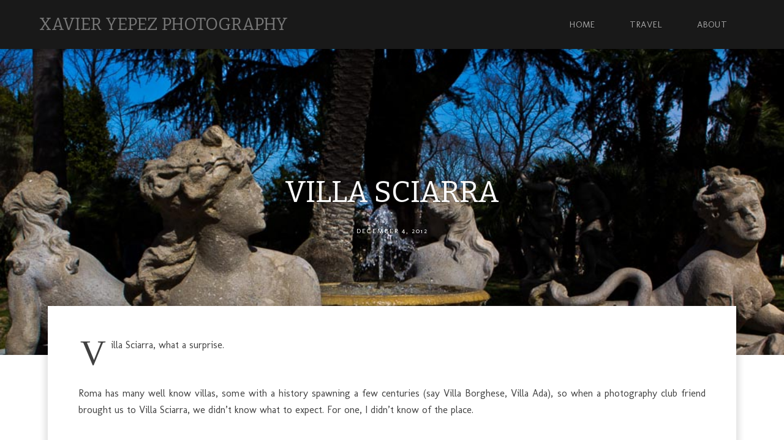

--- FILE ---
content_type: text/html; charset=UTF-8
request_url: https://xavieryepez.com/bl/villa-sciarra/
body_size: 47337
content:
<!DOCTYPE html>
<html lang="en-US">
<head>
<meta charset="UTF-8" />
<meta name="viewport" content="width=device-width" />
<title>Xavier Yepez Photography |   Villa Sciarra</title>
<link rel="profile" href="http://gmpg.org/xfn/11" />
<link rel="pingback" href="https://xavieryepez.com/bl/xmlrpc.php" />
<!--[if lt IE 9]>
<script src="https://xavieryepez.com/bl/wp-content/themes/full-frame-machete/js/html5.js" type="text/javascript"></script>
<![endif]-->

<meta name='robots' content='max-image-preview:large' />
<link rel='dns-prefetch' href='//fonts.googleapis.com' />
<link rel="alternate" type="application/rss+xml" title="Xavier Yepez Photography &raquo; Feed" href="https://xavieryepez.com/bl/feed/" />
<link rel="alternate" type="application/rss+xml" title="Xavier Yepez Photography &raquo; Comments Feed" href="https://xavieryepez.com/bl/comments/feed/" />
<link rel="alternate" title="oEmbed (JSON)" type="application/json+oembed" href="https://xavieryepez.com/bl/wp-json/oembed/1.0/embed?url=https%3A%2F%2Fxavieryepez.com%2Fbl%2Fvilla-sciarra%2F" />
<link rel="alternate" title="oEmbed (XML)" type="text/xml+oembed" href="https://xavieryepez.com/bl/wp-json/oembed/1.0/embed?url=https%3A%2F%2Fxavieryepez.com%2Fbl%2Fvilla-sciarra%2F&#038;format=xml" />
<style id='wp-img-auto-sizes-contain-inline-css' type='text/css'>
img:is([sizes=auto i],[sizes^="auto," i]){contain-intrinsic-size:3000px 1500px}
/*# sourceURL=wp-img-auto-sizes-contain-inline-css */
</style>
<style id='wp-emoji-styles-inline-css' type='text/css'>

	img.wp-smiley, img.emoji {
		display: inline !important;
		border: none !important;
		box-shadow: none !important;
		height: 1em !important;
		width: 1em !important;
		margin: 0 0.07em !important;
		vertical-align: -0.1em !important;
		background: none !important;
		padding: 0 !important;
	}
/*# sourceURL=wp-emoji-styles-inline-css */
</style>
<style id='wp-block-library-inline-css' type='text/css'>
:root{--wp-block-synced-color:#7a00df;--wp-block-synced-color--rgb:122,0,223;--wp-bound-block-color:var(--wp-block-synced-color);--wp-editor-canvas-background:#ddd;--wp-admin-theme-color:#007cba;--wp-admin-theme-color--rgb:0,124,186;--wp-admin-theme-color-darker-10:#006ba1;--wp-admin-theme-color-darker-10--rgb:0,107,160.5;--wp-admin-theme-color-darker-20:#005a87;--wp-admin-theme-color-darker-20--rgb:0,90,135;--wp-admin-border-width-focus:2px}@media (min-resolution:192dpi){:root{--wp-admin-border-width-focus:1.5px}}.wp-element-button{cursor:pointer}:root .has-very-light-gray-background-color{background-color:#eee}:root .has-very-dark-gray-background-color{background-color:#313131}:root .has-very-light-gray-color{color:#eee}:root .has-very-dark-gray-color{color:#313131}:root .has-vivid-green-cyan-to-vivid-cyan-blue-gradient-background{background:linear-gradient(135deg,#00d084,#0693e3)}:root .has-purple-crush-gradient-background{background:linear-gradient(135deg,#34e2e4,#4721fb 50%,#ab1dfe)}:root .has-hazy-dawn-gradient-background{background:linear-gradient(135deg,#faaca8,#dad0ec)}:root .has-subdued-olive-gradient-background{background:linear-gradient(135deg,#fafae1,#67a671)}:root .has-atomic-cream-gradient-background{background:linear-gradient(135deg,#fdd79a,#004a59)}:root .has-nightshade-gradient-background{background:linear-gradient(135deg,#330968,#31cdcf)}:root .has-midnight-gradient-background{background:linear-gradient(135deg,#020381,#2874fc)}:root{--wp--preset--font-size--normal:16px;--wp--preset--font-size--huge:42px}.has-regular-font-size{font-size:1em}.has-larger-font-size{font-size:2.625em}.has-normal-font-size{font-size:var(--wp--preset--font-size--normal)}.has-huge-font-size{font-size:var(--wp--preset--font-size--huge)}.has-text-align-center{text-align:center}.has-text-align-left{text-align:left}.has-text-align-right{text-align:right}.has-fit-text{white-space:nowrap!important}#end-resizable-editor-section{display:none}.aligncenter{clear:both}.items-justified-left{justify-content:flex-start}.items-justified-center{justify-content:center}.items-justified-right{justify-content:flex-end}.items-justified-space-between{justify-content:space-between}.screen-reader-text{border:0;clip-path:inset(50%);height:1px;margin:-1px;overflow:hidden;padding:0;position:absolute;width:1px;word-wrap:normal!important}.screen-reader-text:focus{background-color:#ddd;clip-path:none;color:#444;display:block;font-size:1em;height:auto;left:5px;line-height:normal;padding:15px 23px 14px;text-decoration:none;top:5px;width:auto;z-index:100000}html :where(.has-border-color){border-style:solid}html :where([style*=border-top-color]){border-top-style:solid}html :where([style*=border-right-color]){border-right-style:solid}html :where([style*=border-bottom-color]){border-bottom-style:solid}html :where([style*=border-left-color]){border-left-style:solid}html :where([style*=border-width]){border-style:solid}html :where([style*=border-top-width]){border-top-style:solid}html :where([style*=border-right-width]){border-right-style:solid}html :where([style*=border-bottom-width]){border-bottom-style:solid}html :where([style*=border-left-width]){border-left-style:solid}html :where(img[class*=wp-image-]){height:auto;max-width:100%}:where(figure){margin:0 0 1em}html :where(.is-position-sticky){--wp-admin--admin-bar--position-offset:var(--wp-admin--admin-bar--height,0px)}@media screen and (max-width:600px){html :where(.is-position-sticky){--wp-admin--admin-bar--position-offset:0px}}

/*# sourceURL=wp-block-library-inline-css */
</style><style id='global-styles-inline-css' type='text/css'>
:root{--wp--preset--aspect-ratio--square: 1;--wp--preset--aspect-ratio--4-3: 4/3;--wp--preset--aspect-ratio--3-4: 3/4;--wp--preset--aspect-ratio--3-2: 3/2;--wp--preset--aspect-ratio--2-3: 2/3;--wp--preset--aspect-ratio--16-9: 16/9;--wp--preset--aspect-ratio--9-16: 9/16;--wp--preset--color--black: #000000;--wp--preset--color--cyan-bluish-gray: #abb8c3;--wp--preset--color--white: #ffffff;--wp--preset--color--pale-pink: #f78da7;--wp--preset--color--vivid-red: #cf2e2e;--wp--preset--color--luminous-vivid-orange: #ff6900;--wp--preset--color--luminous-vivid-amber: #fcb900;--wp--preset--color--light-green-cyan: #7bdcb5;--wp--preset--color--vivid-green-cyan: #00d084;--wp--preset--color--pale-cyan-blue: #8ed1fc;--wp--preset--color--vivid-cyan-blue: #0693e3;--wp--preset--color--vivid-purple: #9b51e0;--wp--preset--gradient--vivid-cyan-blue-to-vivid-purple: linear-gradient(135deg,rgb(6,147,227) 0%,rgb(155,81,224) 100%);--wp--preset--gradient--light-green-cyan-to-vivid-green-cyan: linear-gradient(135deg,rgb(122,220,180) 0%,rgb(0,208,130) 100%);--wp--preset--gradient--luminous-vivid-amber-to-luminous-vivid-orange: linear-gradient(135deg,rgb(252,185,0) 0%,rgb(255,105,0) 100%);--wp--preset--gradient--luminous-vivid-orange-to-vivid-red: linear-gradient(135deg,rgb(255,105,0) 0%,rgb(207,46,46) 100%);--wp--preset--gradient--very-light-gray-to-cyan-bluish-gray: linear-gradient(135deg,rgb(238,238,238) 0%,rgb(169,184,195) 100%);--wp--preset--gradient--cool-to-warm-spectrum: linear-gradient(135deg,rgb(74,234,220) 0%,rgb(151,120,209) 20%,rgb(207,42,186) 40%,rgb(238,44,130) 60%,rgb(251,105,98) 80%,rgb(254,248,76) 100%);--wp--preset--gradient--blush-light-purple: linear-gradient(135deg,rgb(255,206,236) 0%,rgb(152,150,240) 100%);--wp--preset--gradient--blush-bordeaux: linear-gradient(135deg,rgb(254,205,165) 0%,rgb(254,45,45) 50%,rgb(107,0,62) 100%);--wp--preset--gradient--luminous-dusk: linear-gradient(135deg,rgb(255,203,112) 0%,rgb(199,81,192) 50%,rgb(65,88,208) 100%);--wp--preset--gradient--pale-ocean: linear-gradient(135deg,rgb(255,245,203) 0%,rgb(182,227,212) 50%,rgb(51,167,181) 100%);--wp--preset--gradient--electric-grass: linear-gradient(135deg,rgb(202,248,128) 0%,rgb(113,206,126) 100%);--wp--preset--gradient--midnight: linear-gradient(135deg,rgb(2,3,129) 0%,rgb(40,116,252) 100%);--wp--preset--font-size--small: 13px;--wp--preset--font-size--medium: 20px;--wp--preset--font-size--large: 36px;--wp--preset--font-size--x-large: 42px;--wp--preset--spacing--20: 0.44rem;--wp--preset--spacing--30: 0.67rem;--wp--preset--spacing--40: 1rem;--wp--preset--spacing--50: 1.5rem;--wp--preset--spacing--60: 2.25rem;--wp--preset--spacing--70: 3.38rem;--wp--preset--spacing--80: 5.06rem;--wp--preset--shadow--natural: 6px 6px 9px rgba(0, 0, 0, 0.2);--wp--preset--shadow--deep: 12px 12px 50px rgba(0, 0, 0, 0.4);--wp--preset--shadow--sharp: 6px 6px 0px rgba(0, 0, 0, 0.2);--wp--preset--shadow--outlined: 6px 6px 0px -3px rgb(255, 255, 255), 6px 6px rgb(0, 0, 0);--wp--preset--shadow--crisp: 6px 6px 0px rgb(0, 0, 0);}:where(.is-layout-flex){gap: 0.5em;}:where(.is-layout-grid){gap: 0.5em;}body .is-layout-flex{display: flex;}.is-layout-flex{flex-wrap: wrap;align-items: center;}.is-layout-flex > :is(*, div){margin: 0;}body .is-layout-grid{display: grid;}.is-layout-grid > :is(*, div){margin: 0;}:where(.wp-block-columns.is-layout-flex){gap: 2em;}:where(.wp-block-columns.is-layout-grid){gap: 2em;}:where(.wp-block-post-template.is-layout-flex){gap: 1.25em;}:where(.wp-block-post-template.is-layout-grid){gap: 1.25em;}.has-black-color{color: var(--wp--preset--color--black) !important;}.has-cyan-bluish-gray-color{color: var(--wp--preset--color--cyan-bluish-gray) !important;}.has-white-color{color: var(--wp--preset--color--white) !important;}.has-pale-pink-color{color: var(--wp--preset--color--pale-pink) !important;}.has-vivid-red-color{color: var(--wp--preset--color--vivid-red) !important;}.has-luminous-vivid-orange-color{color: var(--wp--preset--color--luminous-vivid-orange) !important;}.has-luminous-vivid-amber-color{color: var(--wp--preset--color--luminous-vivid-amber) !important;}.has-light-green-cyan-color{color: var(--wp--preset--color--light-green-cyan) !important;}.has-vivid-green-cyan-color{color: var(--wp--preset--color--vivid-green-cyan) !important;}.has-pale-cyan-blue-color{color: var(--wp--preset--color--pale-cyan-blue) !important;}.has-vivid-cyan-blue-color{color: var(--wp--preset--color--vivid-cyan-blue) !important;}.has-vivid-purple-color{color: var(--wp--preset--color--vivid-purple) !important;}.has-black-background-color{background-color: var(--wp--preset--color--black) !important;}.has-cyan-bluish-gray-background-color{background-color: var(--wp--preset--color--cyan-bluish-gray) !important;}.has-white-background-color{background-color: var(--wp--preset--color--white) !important;}.has-pale-pink-background-color{background-color: var(--wp--preset--color--pale-pink) !important;}.has-vivid-red-background-color{background-color: var(--wp--preset--color--vivid-red) !important;}.has-luminous-vivid-orange-background-color{background-color: var(--wp--preset--color--luminous-vivid-orange) !important;}.has-luminous-vivid-amber-background-color{background-color: var(--wp--preset--color--luminous-vivid-amber) !important;}.has-light-green-cyan-background-color{background-color: var(--wp--preset--color--light-green-cyan) !important;}.has-vivid-green-cyan-background-color{background-color: var(--wp--preset--color--vivid-green-cyan) !important;}.has-pale-cyan-blue-background-color{background-color: var(--wp--preset--color--pale-cyan-blue) !important;}.has-vivid-cyan-blue-background-color{background-color: var(--wp--preset--color--vivid-cyan-blue) !important;}.has-vivid-purple-background-color{background-color: var(--wp--preset--color--vivid-purple) !important;}.has-black-border-color{border-color: var(--wp--preset--color--black) !important;}.has-cyan-bluish-gray-border-color{border-color: var(--wp--preset--color--cyan-bluish-gray) !important;}.has-white-border-color{border-color: var(--wp--preset--color--white) !important;}.has-pale-pink-border-color{border-color: var(--wp--preset--color--pale-pink) !important;}.has-vivid-red-border-color{border-color: var(--wp--preset--color--vivid-red) !important;}.has-luminous-vivid-orange-border-color{border-color: var(--wp--preset--color--luminous-vivid-orange) !important;}.has-luminous-vivid-amber-border-color{border-color: var(--wp--preset--color--luminous-vivid-amber) !important;}.has-light-green-cyan-border-color{border-color: var(--wp--preset--color--light-green-cyan) !important;}.has-vivid-green-cyan-border-color{border-color: var(--wp--preset--color--vivid-green-cyan) !important;}.has-pale-cyan-blue-border-color{border-color: var(--wp--preset--color--pale-cyan-blue) !important;}.has-vivid-cyan-blue-border-color{border-color: var(--wp--preset--color--vivid-cyan-blue) !important;}.has-vivid-purple-border-color{border-color: var(--wp--preset--color--vivid-purple) !important;}.has-vivid-cyan-blue-to-vivid-purple-gradient-background{background: var(--wp--preset--gradient--vivid-cyan-blue-to-vivid-purple) !important;}.has-light-green-cyan-to-vivid-green-cyan-gradient-background{background: var(--wp--preset--gradient--light-green-cyan-to-vivid-green-cyan) !important;}.has-luminous-vivid-amber-to-luminous-vivid-orange-gradient-background{background: var(--wp--preset--gradient--luminous-vivid-amber-to-luminous-vivid-orange) !important;}.has-luminous-vivid-orange-to-vivid-red-gradient-background{background: var(--wp--preset--gradient--luminous-vivid-orange-to-vivid-red) !important;}.has-very-light-gray-to-cyan-bluish-gray-gradient-background{background: var(--wp--preset--gradient--very-light-gray-to-cyan-bluish-gray) !important;}.has-cool-to-warm-spectrum-gradient-background{background: var(--wp--preset--gradient--cool-to-warm-spectrum) !important;}.has-blush-light-purple-gradient-background{background: var(--wp--preset--gradient--blush-light-purple) !important;}.has-blush-bordeaux-gradient-background{background: var(--wp--preset--gradient--blush-bordeaux) !important;}.has-luminous-dusk-gradient-background{background: var(--wp--preset--gradient--luminous-dusk) !important;}.has-pale-ocean-gradient-background{background: var(--wp--preset--gradient--pale-ocean) !important;}.has-electric-grass-gradient-background{background: var(--wp--preset--gradient--electric-grass) !important;}.has-midnight-gradient-background{background: var(--wp--preset--gradient--midnight) !important;}.has-small-font-size{font-size: var(--wp--preset--font-size--small) !important;}.has-medium-font-size{font-size: var(--wp--preset--font-size--medium) !important;}.has-large-font-size{font-size: var(--wp--preset--font-size--large) !important;}.has-x-large-font-size{font-size: var(--wp--preset--font-size--x-large) !important;}
/*# sourceURL=global-styles-inline-css */
</style>

<style id='classic-theme-styles-inline-css' type='text/css'>
/*! This file is auto-generated */
.wp-block-button__link{color:#fff;background-color:#32373c;border-radius:9999px;box-shadow:none;text-decoration:none;padding:calc(.667em + 2px) calc(1.333em + 2px);font-size:1.125em}.wp-block-file__button{background:#32373c;color:#fff;text-decoration:none}
/*# sourceURL=/wp-includes/css/classic-themes.min.css */
</style>
<link rel='stylesheet' id='style-css' href='https://xavieryepez.com/bl/wp-content/themes/full-frame-machete-child/style.css?ver=6.9' type='text/css' media='all' />
<link rel='stylesheet' id='gpp-custom-fonts-css' href='https://fonts.googleapis.com/css?family=Bitter%3A400%2C700%2C400italic%7CMolengo&#038;ver=6.9' type='text/css' media='all' />
<script type="text/javascript" src="https://xavieryepez.com/bl/wp-includes/js/jquery/jquery.min.js?ver=3.7.1" id="jquery-core-js"></script>
<script type="text/javascript" src="https://xavieryepez.com/bl/wp-includes/js/jquery/jquery-migrate.min.js?ver=3.4.1" id="jquery-migrate-js"></script>
<link rel="https://api.w.org/" href="https://xavieryepez.com/bl/wp-json/" /><link rel="alternate" title="JSON" type="application/json" href="https://xavieryepez.com/bl/wp-json/wp/v2/posts/447" /><link rel="EditURI" type="application/rsd+xml" title="RSD" href="https://xavieryepez.com/bl/xmlrpc.php?rsd" />
<link rel="canonical" href="https://xavieryepez.com/bl/villa-sciarra/" />
<link rel='shortlink' href='https://xavieryepez.com/bl/?p=447' />
<!-- BeginHeader --><style type="text/css">h1, h2, h3, h4, h5, h6, ul.menu li a { font-family: 'Bitter'; }body, p, textarea, input, h2.site-description { font-family: 'Molengo'; }</style><!-- EndHeader -->		<style type="text/css" id="wp-custom-css">
			/*
You can add your own CSS here.

Click the help icon above to learn more.
*/

.nav-previous a, .nav-next a {
	z-index: 9999;
}

.gallery-item .gallery-caption {
    z-index: 0;
	 top:75%; 
}
		</style>
		</head>

<body class="wp-singular post-template-default single single-post postid-447 single-format-standard wp-theme-full-frame-machete wp-child-theme-full-frame-machete-child not-home">
<div id="page" class="hfeed site">
		<header id="masthead" class="site-header" role="banner" >
		
		<div id="anchor" class="site-nav">
			<hgroup class="alignleft block">
				<h1 class="site-title"><a href="https://xavieryepez.com/bl/" title="Xavier Yepez Photography" rel="home">Xavier Yepez Photography</a></h1>
			</hgroup>

			<nav role="navigation" class="site-navigation main-navigation block">
				<h1 class="assistive-text">Menu</h1>
				<div class="assistive-text skip-link"><a href="#content" title="Skip to content">Skip to content</a></div>
				<ul id="menu-xy_menu" class="main-menu"><li id="menu-item-243" class="menu-item menu-item-type-custom menu-item-object-custom menu-item-243"><a href="http://xavieryepez.com/">Home</a></li>
<li id="menu-item-238" class="menu-item menu-item-type-taxonomy menu-item-object-category current-post-ancestor menu-item-has-children menu-item-238"><a href="https://xavieryepez.com/bl/category/travel/">Travel</a>
<ul class="sub-menu">
	<li id="menu-item-244" class="menu-item menu-item-type-taxonomy menu-item-object-category menu-item-244"><a href="https://xavieryepez.com/bl/category/travel/canada/">Canada</a></li>
	<li id="menu-item-603" class="menu-item menu-item-type-taxonomy menu-item-object-category menu-item-603"><a href="https://xavieryepez.com/bl/category/travel/denmark/">Denmark</a></li>
	<li id="menu-item-239" class="menu-item menu-item-type-taxonomy menu-item-object-category current-post-ancestor current-menu-parent current-post-parent menu-item-239"><a href="https://xavieryepez.com/bl/category/travel/italy/">Italy</a></li>
	<li id="menu-item-521" class="menu-item menu-item-type-taxonomy menu-item-object-category menu-item-521"><a href="https://xavieryepez.com/bl/category/travel/portugal/">Portugal</a></li>
	<li id="menu-item-814" class="menu-item menu-item-type-taxonomy menu-item-object-category menu-item-814"><a href="https://xavieryepez.com/bl/category/travel/spain/">Spain</a></li>
	<li id="menu-item-815" class="menu-item menu-item-type-taxonomy menu-item-object-category menu-item-815"><a href="https://xavieryepez.com/bl/category/travel/united-kingdom/">United Kingdom</a></li>
	<li id="menu-item-569" class="menu-item menu-item-type-taxonomy menu-item-object-category menu-item-569"><a href="https://xavieryepez.com/bl/category/travel/vatican/">Vatican</a></li>
</ul>
</li>
<li id="menu-item-513" class="menu-item menu-item-type-post_type menu-item-object-page menu-item-has-children menu-item-513"><a href="https://xavieryepez.com/bl/about/">About</a>
<ul class="sub-menu">
	<li id="menu-item-840" class="menu-item menu-item-type-post_type menu-item-object-page menu-item-840"><a href="https://xavieryepez.com/bl/copyright/">Copyright</a></li>
	<li id="menu-item-839" class="menu-item menu-item-type-post_type menu-item-object-page menu-item-privacy-policy menu-item-839"><a rel="privacy-policy" href="https://xavieryepez.com/bl/privacy-policy/">Privacy Policy</a></li>
</ul>
</li>
</ul>				
			</nav><!-- .site-navigation .main-navigation -->
		</div><!-- .site-intro -->
	</header><!-- #masthead .site-header -->
<div id="primary" class="content-area">

	
		
<article id="post-447" class="post-447 post type-post status-publish format-standard has-post-thumbnail hentry category-italy tag-fountains tag-italy tag-parks tag-rome tag-statues active has-featured-image">

	<header class="entry-header" style="background-image: url(https://xavieryepez.com/bl/wp-content/uploads/2012/12/Fountain-of-the-sphinxes-Villa-Sciarra.jpg);">
		<h1 class="entry-title">Villa Sciarra</h1>
		<div class="entry-meta">
			<a href="https://xavieryepez.com/bl/villa-sciarra/" title="2:42 pm" rel="bookmark"><time class="entry-date" datetime="2012-12-04T14:42:14-05:00" pubdate>December 4, 2012</time></a><span class="byline"> by <span class="author vcard"><a class="url fn n" href="https://xavieryepez.com/bl/author/xxyy/" title="View all posts by Xavier" rel="author">Xavier</a></span></span>		</div><!-- .entry-meta -->
	</header><!-- .entry-header -->

	<div class="entry-inner">
		<div class="entry-content">
			<p>Villa Sciarra, what a surprise.</p>
<p>Roma has many well know villas, some with a history spawning a few centuries (say Villa Borghese, Villa Ada), so when a photography club friend brought us to Villa Sciarra, we didn’t know what to expect. For one, I didn’t know of the place.</p>
<p>When we arrived, we found a beautiful place, a botanic garden, filled with statues and fountains in the heart of Rome.  We had gone to focus on <strong>shapes, shades and forms</strong> and sure enough, the villa gave us plenty to work with.</p>
<p>&nbsp;</p>
<h2>Location of Villa Sciarra</h2>
<p>This villa is located between the neighborhoods of Trastevere, Gianicolo and Monteverde Vecchio.</p>
<p>&nbsp;</p>
<h2>A (very) short history of Villa Sciarra</h2>
<p>In the 1600 the field was purchased by a Cardinal who turned it into a farm. The Colonna di Sciarra family owned the villa in the 1800s. In the 1900s it became property of the American George Wurts who restored it and brought fountains and statues from a villa in Milan.</p>
<p>In 1930 it became a public park owned by the City of Rome.</p>
<p>&nbsp;</p>
<h2>Some photos</h2>
<p>The entrance to the Village, all lush and sunny. This was taken in March:</p>
<div id="attachment_455" style="width: 630px" class="wp-caption alignnone"><a href="https://www.xavieryepez.com/travel/italy/villa-sciarra/attachment/villa-sciarra-in-rome/" rel="attachment wp-att-455"><img fetchpriority="high" decoding="async" aria-describedby="caption-attachment-455" class="size-medium wp-image-455" title="Villa Sciarra in Rome" src="https://www.xavieryepez.com/bl/wp-content/uploads/2012/12/Villa-Sciarra-in-Rome-620x348.jpg" alt="Villa Sciarra in Rome" width="620" height="348" srcset="https://xavieryepez.com/bl/wp-content/uploads/2012/12/Villa-Sciarra-in-Rome-620x348.jpg 620w, https://xavieryepez.com/bl/wp-content/uploads/2012/12/Villa-Sciarra-in-Rome-590x331.jpg 590w, https://xavieryepez.com/bl/wp-content/uploads/2012/12/Villa-Sciarra-in-Rome-950x534.jpg 950w, https://xavieryepez.com/bl/wp-content/uploads/2012/12/Villa-Sciarra-in-Rome.jpg 960w" sizes="(max-width: 620px) 100vw, 620px" /></a><p id="caption-attachment-455" class="wp-caption-text">Villa Sciarra in Rome</p></div>
<pre><strong>Exposure:</strong> 1/250, f/8, ISO 100<br><strong>Camera:</strong> Canon 60D<br><strong>Lens:</strong> Canon EF24-70mm f/2.8L @ 24mm</pre>
<p>In the middle of the villa we found ourselves in front of this fountain:</p>
<div id="attachment_451" style="width: 630px" class="wp-caption alignnone"><a href="https://www.xavieryepez.com/travel/italy/villa-sciarra/attachment/fountain-of-the-sphinxes-villa-sciarra/" rel="attachment wp-att-451"><img decoding="async" aria-describedby="caption-attachment-451" class="size-medium wp-image-451" title="Fountain of the sphinxes, Villa Sciarra" src="https://www.xavieryepez.com/bl/wp-content/uploads/2012/12/Fountain-of-the-sphinxes-Villa-Sciarra-620x413.jpg" alt="Fountain of the sphinxes, Villa Sciarra" width="620" height="413" srcset="https://xavieryepez.com/bl/wp-content/uploads/2012/12/Fountain-of-the-sphinxes-Villa-Sciarra-620x413.jpg 620w, https://xavieryepez.com/bl/wp-content/uploads/2012/12/Fountain-of-the-sphinxes-Villa-Sciarra-590x393.jpg 590w, https://xavieryepez.com/bl/wp-content/uploads/2012/12/Fountain-of-the-sphinxes-Villa-Sciarra-950x633.jpg 950w, https://xavieryepez.com/bl/wp-content/uploads/2012/12/Fountain-of-the-sphinxes-Villa-Sciarra.jpg 960w" sizes="(max-width: 620px) 100vw, 620px" /></a><p id="caption-attachment-451" class="wp-caption-text">Fountain of the sphinxes, Villa Sciarra</p></div>
<pre><strong>Exposure:</strong> 1/320, f/8, ISO 100<br><strong>Camera:</strong> Canon 60D<br><strong>Lens:</strong> Canon EF24-70mm f/2.8L @ 24mm</pre>
<p>There are statues all over the place, surrounded by trees. Great background:</p>
<div id="attachment_452" style="width: 630px" class="wp-caption alignnone"><a href="https://www.xavieryepez.com/travel/italy/villa-sciarra/attachment/statue-with-moss-villa-sciarra/" rel="attachment wp-att-452"><img decoding="async" aria-describedby="caption-attachment-452" class="size-medium wp-image-452" title="Statue with moss, Villa Sciarra" src="https://www.xavieryepez.com/bl/wp-content/uploads/2012/12/Statue-with-moss-Villa-Sciarra-620x413.jpg" alt="Statue with moss, Villa Sciarra" width="620" height="413" srcset="https://xavieryepez.com/bl/wp-content/uploads/2012/12/Statue-with-moss-Villa-Sciarra-620x413.jpg 620w, https://xavieryepez.com/bl/wp-content/uploads/2012/12/Statue-with-moss-Villa-Sciarra-590x393.jpg 590w, https://xavieryepez.com/bl/wp-content/uploads/2012/12/Statue-with-moss-Villa-Sciarra-950x633.jpg 950w, https://xavieryepez.com/bl/wp-content/uploads/2012/12/Statue-with-moss-Villa-Sciarra.jpg 960w" sizes="(max-width: 620px) 100vw, 620px" /></a><p id="caption-attachment-452" class="wp-caption-text">Statue with moss, Villa Sciarra</p></div>
<pre><strong>Exposure:</strong> 1/400, f/5, ISO 100<br><strong>Camera:</strong> Canon 60D<br><strong>Lens:</strong> Canon EF24-70mm f/2.8L @ 70mm</pre>
<p>&nbsp;<br />
The sun collaborated, creating crisp shadows:<br />
<div id="attachment_453" style="width: 437px" class="wp-caption alignnone"><a href="https://www.xavieryepez.com/travel/italy/villa-sciarra/attachment/light-and-shadow-folds-in-the-cloths-of-a-statue-in-villa-sciarra/" rel="attachment wp-att-453"><img loading="lazy" decoding="async" aria-describedby="caption-attachment-453" class="size-full wp-image-453" title="Light and shadow, folds in the cloths of a statue in Villa Sciarra" src="https://www.xavieryepez.com/bl/wp-content/uploads/2012/12/Light-and-shadow-folds-in-the-cloths-of-a-statue-in-Villa-Sciarra-e1354828055728.jpg" alt="Light and shadow, folds in the cloths of a statue in Villa Sciarra" width="427" height="640" /></a><p id="caption-attachment-453" class="wp-caption-text">Light and shadow, folds in the cloths of a statue in Villa Sciarra</p></div></p>
<pre><strong>Exposure:</strong> 1/400, f/5.6, ISO 100<br><strong>Camera:</strong> Canon 60D<br><strong>Lens:</strong> Canon EF24-70mm f/2.8L @ 70mm</pre>
<p>
In the middle of the villa there are &#8220;mini&#8221; parks surrounded by hedges, like this one close to the actual villa:<br />
<div id="attachment_448" style="width: 630px" class="wp-caption alignnone"><a href="https://www.xavieryepez.com/travel/italy/villa-sciarra/attachment/statues-surrounded-by-hedges-with-villa-sciarra-in-the-background/" rel="attachment wp-att-448"><img loading="lazy" decoding="async" aria-describedby="caption-attachment-448" class="size-medium wp-image-448" title="Statues surrounded by hedges, with Villa Sciarra in the background" src="https://www.xavieryepez.com/bl/wp-content/uploads/2012/12/Statues-surrounded-by-hedges-with-Villa-Sciarra-in-the-background-620x413.jpg" alt="Statues surrounded by hedges, with Villa Sciarra in the background" width="620" height="413" srcset="https://xavieryepez.com/bl/wp-content/uploads/2012/12/Statues-surrounded-by-hedges-with-Villa-Sciarra-in-the-background-620x413.jpg 620w, https://xavieryepez.com/bl/wp-content/uploads/2012/12/Statues-surrounded-by-hedges-with-Villa-Sciarra-in-the-background-590x393.jpg 590w, https://xavieryepez.com/bl/wp-content/uploads/2012/12/Statues-surrounded-by-hedges-with-Villa-Sciarra-in-the-background-950x633.jpg 950w, https://xavieryepez.com/bl/wp-content/uploads/2012/12/Statues-surrounded-by-hedges-with-Villa-Sciarra-in-the-background.jpg 960w" sizes="auto, (max-width: 620px) 100vw, 620px" /></a><p id="caption-attachment-448" class="wp-caption-text">Statues surrounded by hedges, with Villa Sciarra in the background</p></div></p>
<pre><strong>Exposure:</strong> 1/250, f/8, ISO 100<br><strong>Camera:</strong> Canon 60D<br><strong>Lens:</strong> Canon EF24-70mm f/2.8L @ 24mm</pre>
<p>
And the plants have character:<br />
<div id="attachment_454" style="width: 437px" class="wp-caption alignnone"><a href="https://www.xavieryepez.com/travel/italy/villa-sciarra/attachment/i-am-lonely-a-plant-in-an-old-trunk/" rel="attachment wp-att-454"><img loading="lazy" decoding="async" aria-describedby="caption-attachment-454" class="size-full wp-image-454" title="I am lonely, a plant in an old trunk" src="https://www.xavieryepez.com/bl/wp-content/uploads/2012/12/I-am-lonely-a-plant-in-an-old-trunk-e1354828017846.jpg" alt="A plant inside an old trunk in Villa Sciarra" width="427" height="640" /></a><p id="caption-attachment-454" class="wp-caption-text">A plant inside an old trunk in Villa Sciarra</p></div></p>
<pre><strong>Exposure:</strong> 1/80, f/2.8, ISO 125<br><strong>Camera:</strong> Canon 60D<br><strong>Lens:</strong> Canon EF24-70mm f/2.8L @ 46mm</pre>
<p>
This was a fun statue to shot at, a satyr and a maid:<br />
<div id="attachment_450" style="width: 437px" class="wp-caption alignnone"><a href="https://www.xavieryepez.com/travel/italy/villa-sciarra/attachment/satyr-with-maid-villa-sciarra/" rel="attachment wp-att-450"><img loading="lazy" decoding="async" aria-describedby="caption-attachment-450" class="size-full wp-image-450" title="Satyr with maid, Villa Sciarra" src="https://www.xavieryepez.com/bl/wp-content/uploads/2012/12/Satyr-with-maid-Villa-Sciarra-e1354828081373.jpg" alt="Satyr with maid, Villa Sciarra" width="427" height="640" /></a><p id="caption-attachment-450" class="wp-caption-text">Satyr with maid, Villa Sciarra</p></div></p>
<pre><strong>Exposure:</strong> 1/500, f/8, ISO 100<br><strong>Camera:</strong> Canon 60D<br><strong>Lens:</strong> Canon EF24-70mm f/2.8L @ 70mm</pre>
<p>
And a close up:<br />
<div id="attachment_449" style="width: 630px" class="wp-caption alignnone"><a href="https://www.xavieryepez.com/travel/italy/villa-sciarra/attachment/satyr-face-close-up-villa-sciarra/" rel="attachment wp-att-449"><img loading="lazy" decoding="async" aria-describedby="caption-attachment-449" class="size-medium wp-image-449" title="Satyr face, close up, Villa Sciarra" src="https://www.xavieryepez.com/bl/wp-content/uploads/2012/12/Satyr-face-close-up-Villa-Sciarra-620x413.jpg" alt="Satyr face, close up, Villa Sciarra" width="620" height="413" srcset="https://xavieryepez.com/bl/wp-content/uploads/2012/12/Satyr-face-close-up-Villa-Sciarra-620x413.jpg 620w, https://xavieryepez.com/bl/wp-content/uploads/2012/12/Satyr-face-close-up-Villa-Sciarra-590x393.jpg 590w, https://xavieryepez.com/bl/wp-content/uploads/2012/12/Satyr-face-close-up-Villa-Sciarra-950x633.jpg 950w, https://xavieryepez.com/bl/wp-content/uploads/2012/12/Satyr-face-close-up-Villa-Sciarra.jpg 960w" sizes="auto, (max-width: 620px) 100vw, 620px" /></a><p id="caption-attachment-449" class="wp-caption-text">Satyr face, close up, Villa Sciarra</p></div></p>
<pre><strong>Exposure:</strong> 1/250, f/4.0, ISO 100<br><strong>Camera:</strong> Canon 60D<br><strong>Lens:</strong> Canon EF24-70mm f/2.8L @ 70mm</pre>
<p>
&nbsp;</p>
<p><strong>Have you been there? What do you think?</strong></p>
<p>&nbsp;</p>
<p>&nbsp;</p>
					</div><!-- .entry-content -->

		<footer class="entry-meta">
			This entry was posted in <a href="https://xavieryepez.com/bl/category/travel/italy/" rel="category tag">Italy</a> and tagged <a href="https://xavieryepez.com/bl/tag/fountains/" rel="tag">fountains</a>, <a href="https://xavieryepez.com/bl/tag/italy/" rel="tag">Italy</a>, <a href="https://xavieryepez.com/bl/tag/parks/" rel="tag">parks</a>, <a href="https://xavieryepez.com/bl/tag/rome/" rel="tag">Rome</a>, <a href="https://xavieryepez.com/bl/tag/statues/" rel="tag">statues</a>. Bookmark the <a href="https://xavieryepez.com/bl/villa-sciarra/" title="Permalink to Villa Sciarra" rel="bookmark">permalink</a>.
					</footer><!-- .entry-meta -->

	</div><!-- .entry-inner -->
</article><!-- #post-447 -->

				<nav role="navigation" id="nav-below" class="site-navigation post-navigation">
			<h1 class="assistive-text">Post navigation</h1>

			
				<div class="nav-previous"><a href="https://xavieryepez.com/bl/rome-at-night/" rel="prev"><span class="meta-nav">&larr;</span> Rome at night</a></div>				<div class="nav-next"><a href="https://xavieryepez.com/bl/the-vatican-panoramic-taken-in-december/" rel="next">The Vatican, panoramic <span class="meta-nav">&rarr;</span></a></div>
			
		</nav><!-- #nav-below -->
		
		
	
</div><!-- #primary -->


	<footer id="colophon" class="site-footer" role="contentinfo">
				<div id="footer-widgets">
						<div id="first" class="widget-area" role="complementary">
				<aside id="text-3" class="widget widget_text"><h1 class="widget-title">Copyright</h1>			<div class="textwidget">Copyright © Xavier Yepez. All rights reserved. My images may not be reproduced in any form without my written permission.</div>
		</aside><aside id="tag_cloud-3" class="widget widget_tag_cloud"><h1 class="widget-title">Tags</h1><div class="tagcloud"><a href="https://xavieryepez.com/bl/tag/basilica/" class="tag-cloud-link tag-link-54 tag-link-position-1" style="font-size: 8pt;" aria-label="Basilica (1 item)">Basilica</a>
<a href="https://xavieryepez.com/bl/tag/conclave/" class="tag-cloud-link tag-link-51 tag-link-position-2" style="font-size: 12.375pt;" aria-label="Conclave (3 items)">Conclave</a>
<a href="https://xavieryepez.com/bl/tag/copenhagen/" class="tag-cloud-link tag-link-57 tag-link-position-3" style="font-size: 8pt;" aria-label="Copenhagen (1 item)">Copenhagen</a>
<a href="https://xavieryepez.com/bl/tag/culture/" class="tag-cloud-link tag-link-75 tag-link-position-4" style="font-size: 12.375pt;" aria-label="Culture (3 items)">Culture</a>
<a href="https://xavieryepez.com/bl/tag/denmark/" class="tag-cloud-link tag-link-64 tag-link-position-5" style="font-size: 8pt;" aria-label="Denmark (1 item)">Denmark</a>
<a href="https://xavieryepez.com/bl/tag/fountains/" class="tag-cloud-link tag-link-44 tag-link-position-6" style="font-size: 8pt;" aria-label="fountains (1 item)">fountains</a>
<a href="https://xavieryepez.com/bl/tag/france/" class="tag-cloud-link tag-link-79 tag-link-position-7" style="font-size: 8pt;" aria-label="France (1 item)">France</a>
<a href="https://xavieryepez.com/bl/tag/francis/" class="tag-cloud-link tag-link-53 tag-link-position-8" style="font-size: 8pt;" aria-label="Francis (1 item)">Francis</a>
<a href="https://xavieryepez.com/bl/tag/freezing/" class="tag-cloud-link tag-link-13 tag-link-position-9" style="font-size: 8pt;" aria-label="freezing (1 item)">freezing</a>
<a href="https://xavieryepez.com/bl/tag/gaudi/" class="tag-cloud-link tag-link-67 tag-link-position-10" style="font-size: 8pt;" aria-label="Gaudi (1 item)">Gaudi</a>
<a href="https://xavieryepez.com/bl/tag/hurlingham/" class="tag-cloud-link tag-link-73 tag-link-position-11" style="font-size: 8pt;" aria-label="hurlingham (1 item)">hurlingham</a>
<a href="https://xavieryepez.com/bl/tag/italy/" class="tag-cloud-link tag-link-61 tag-link-position-12" style="font-size: 17.479166666667pt;" aria-label="Italy (8 items)">Italy</a>
<a href="https://xavieryepez.com/bl/tag/landscape/" class="tag-cloud-link tag-link-58 tag-link-position-13" style="font-size: 16.020833333333pt;" aria-label="landscape (6 items)">landscape</a>
<a href="https://xavieryepez.com/bl/tag/london/" class="tag-cloud-link tag-link-71 tag-link-position-14" style="font-size: 22pt;" aria-label="London (17 items)">London</a>
<a href="https://xavieryepez.com/bl/tag/museum/" class="tag-cloud-link tag-link-74 tag-link-position-15" style="font-size: 8pt;" aria-label="Museum (1 item)">Museum</a>
<a href="https://xavieryepez.com/bl/tag/night/" class="tag-cloud-link tag-link-20 tag-link-position-16" style="font-size: 13.833333333333pt;" aria-label="Night (4 items)">Night</a>
<a href="https://xavieryepez.com/bl/tag/obelisk/" class="tag-cloud-link tag-link-55 tag-link-position-17" style="font-size: 8pt;" aria-label="obelisk (1 item)">obelisk</a>
<a href="https://xavieryepez.com/bl/tag/palace/" class="tag-cloud-link tag-link-76 tag-link-position-18" style="font-size: 8pt;" aria-label="Palace (1 item)">Palace</a>
<a href="https://xavieryepez.com/bl/tag/panoramic/" class="tag-cloud-link tag-link-22 tag-link-position-19" style="font-size: 8pt;" aria-label="Panoramic (1 item)">Panoramic</a>
<a href="https://xavieryepez.com/bl/tag/parks/" class="tag-cloud-link tag-link-43 tag-link-position-20" style="font-size: 13.833333333333pt;" aria-label="parks (4 items)">parks</a>
<a href="https://xavieryepez.com/bl/tag/piazza/" class="tag-cloud-link tag-link-46 tag-link-position-21" style="font-size: 12.375pt;" aria-label="piazza (3 items)">piazza</a>
<a href="https://xavieryepez.com/bl/tag/poland/" class="tag-cloud-link tag-link-59 tag-link-position-22" style="font-size: 8pt;" aria-label="Poland (1 item)">Poland</a>
<a href="https://xavieryepez.com/bl/tag/pope/" class="tag-cloud-link tag-link-52 tag-link-position-23" style="font-size: 8pt;" aria-label="Pope (1 item)">Pope</a>
<a href="https://xavieryepez.com/bl/tag/portugal/" class="tag-cloud-link tag-link-62 tag-link-position-24" style="font-size: 10.625pt;" aria-label="Portugal (2 items)">Portugal</a>
<a href="https://xavieryepez.com/bl/tag/rain/" class="tag-cloud-link tag-link-24 tag-link-position-25" style="font-size: 8pt;" aria-label="rain (1 item)">rain</a>
<a href="https://xavieryepez.com/bl/tag/rome/" class="tag-cloud-link tag-link-26 tag-link-position-26" style="font-size: 15pt;" aria-label="Rome (5 items)">Rome</a>
<a href="https://xavieryepez.com/bl/tag/sky/" class="tag-cloud-link tag-link-27 tag-link-position-27" style="font-size: 8pt;" aria-label="sky (1 item)">sky</a>
<a href="https://xavieryepez.com/bl/tag/spain/" class="tag-cloud-link tag-link-68 tag-link-position-28" style="font-size: 8pt;" aria-label="Spain (1 item)">Spain</a>
<a href="https://xavieryepez.com/bl/tag/statues/" class="tag-cloud-link tag-link-45 tag-link-position-29" style="font-size: 10.625pt;" aria-label="statues (2 items)">statues</a>
<a href="https://xavieryepez.com/bl/tag/storm/" class="tag-cloud-link tag-link-72 tag-link-position-30" style="font-size: 8pt;" aria-label="storm (1 item)">storm</a>
<a href="https://xavieryepez.com/bl/tag/tuscany/" class="tag-cloud-link tag-link-69 tag-link-position-31" style="font-size: 8pt;" aria-label="Tuscany (1 item)">Tuscany</a>
<a href="https://xavieryepez.com/bl/tag/uk/" class="tag-cloud-link tag-link-70 tag-link-position-32" style="font-size: 15pt;" aria-label="UK (5 items)">UK</a>
<a href="https://xavieryepez.com/bl/tag/united-kingdom/" class="tag-cloud-link tag-link-77 tag-link-position-33" style="font-size: 21.5625pt;" aria-label="United Kingdom (16 items)">United Kingdom</a>
<a href="https://xavieryepez.com/bl/tag/vatican/" class="tag-cloud-link tag-link-48 tag-link-position-34" style="font-size: 15pt;" aria-label="Vatican (5 items)">Vatican</a>
<a href="https://xavieryepez.com/bl/tag/venice/" class="tag-cloud-link tag-link-29 tag-link-position-35" style="font-size: 8pt;" aria-label="Venice (1 item)">Venice</a>
<a href="https://xavieryepez.com/bl/tag/winter/" class="tag-cloud-link tag-link-30 tag-link-position-36" style="font-size: 10.625pt;" aria-label="winter (2 items)">winter</a></div>
</aside>			</div><!-- #first .widget-area -->
			
						<div id="second" class="widget-area" role="complementary">
				<aside id="nav_menu-3" class="widget widget_nav_menu"><h1 class="widget-title">Navigation</h1><div class="menu-xy_menu-container"><ul id="menu-xy_menu-1" class="menu"><li class="menu-item menu-item-type-custom menu-item-object-custom menu-item-243"><a href="http://xavieryepez.com/">Home</a></li>
<li class="menu-item menu-item-type-taxonomy menu-item-object-category current-post-ancestor menu-item-has-children menu-item-238"><a href="https://xavieryepez.com/bl/category/travel/">Travel</a>
<ul class="sub-menu">
	<li class="menu-item menu-item-type-taxonomy menu-item-object-category menu-item-244"><a href="https://xavieryepez.com/bl/category/travel/canada/">Canada</a></li>
	<li class="menu-item menu-item-type-taxonomy menu-item-object-category menu-item-603"><a href="https://xavieryepez.com/bl/category/travel/denmark/">Denmark</a></li>
	<li class="menu-item menu-item-type-taxonomy menu-item-object-category current-post-ancestor current-menu-parent current-post-parent menu-item-239"><a href="https://xavieryepez.com/bl/category/travel/italy/">Italy</a></li>
	<li class="menu-item menu-item-type-taxonomy menu-item-object-category menu-item-521"><a href="https://xavieryepez.com/bl/category/travel/portugal/">Portugal</a></li>
	<li class="menu-item menu-item-type-taxonomy menu-item-object-category menu-item-814"><a href="https://xavieryepez.com/bl/category/travel/spain/">Spain</a></li>
	<li class="menu-item menu-item-type-taxonomy menu-item-object-category menu-item-815"><a href="https://xavieryepez.com/bl/category/travel/united-kingdom/">United Kingdom</a></li>
	<li class="menu-item menu-item-type-taxonomy menu-item-object-category menu-item-569"><a href="https://xavieryepez.com/bl/category/travel/vatican/">Vatican</a></li>
</ul>
</li>
<li class="menu-item menu-item-type-post_type menu-item-object-page menu-item-has-children menu-item-513"><a href="https://xavieryepez.com/bl/about/">About</a>
<ul class="sub-menu">
	<li class="menu-item menu-item-type-post_type menu-item-object-page menu-item-840"><a href="https://xavieryepez.com/bl/copyright/">Copyright</a></li>
	<li class="menu-item menu-item-type-post_type menu-item-object-page menu-item-privacy-policy menu-item-839"><a rel="privacy-policy" href="https://xavieryepez.com/bl/privacy-policy/">Privacy Policy</a></li>
</ul>
</li>
</ul></div></aside>			</div><!-- #second .widget-area -->
			
						<div id="third" class="widget-area" role="complementary">
				
		<aside id="recent-posts-4" class="widget widget_recent_entries">
		<h1 class="widget-title">Recent Articles</h1>
		<ul>
											<li>
					<a href="https://xavieryepez.com/bl/the-pyrenees-france/">The Pyrenees, France</a>
									</li>
											<li>
					<a href="https://xavieryepez.com/bl/trafalgar-square-london/">Trafalgar Square, London</a>
									</li>
											<li>
					<a href="https://xavieryepez.com/bl/seven-dials-london/">Seven Dials, London</a>
									</li>
											<li>
					<a href="https://xavieryepez.com/bl/london-traffic/">London traffic</a>
									</li>
											<li>
					<a href="https://xavieryepez.com/bl/ferrary-at-the-design-museum-london/">Ferrari at The Design Museum, London</a>
									</li>
					</ul>

		</aside>			</div><!-- #third .widget-area -->
					</div><!-- #footer-widgets -->

		
		<div class="site-info">
					</div><!-- .site-info -->
	</footer><!-- #colophon .site-footer -->

</div><!-- #page .hfeed .site -->

<script type="speculationrules">
{"prefetch":[{"source":"document","where":{"and":[{"href_matches":"/bl/*"},{"not":{"href_matches":["/bl/wp-*.php","/bl/wp-admin/*","/bl/wp-content/uploads/*","/bl/wp-content/*","/bl/wp-content/plugins/*","/bl/wp-content/themes/full-frame-machete-child/*","/bl/wp-content/themes/full-frame-machete/*","/bl/*\\?(.+)"]}},{"not":{"selector_matches":"a[rel~=\"nofollow\"]"}},{"not":{"selector_matches":".no-prefetch, .no-prefetch a"}}]},"eagerness":"conservative"}]}
</script>
<script type="text/javascript" src="https://xavieryepez.com/bl/wp-content/themes/full-frame-machete/js/scripts.js?ver=20120204" id="full_frame-js"></script>
<script id="wp-emoji-settings" type="application/json">
{"baseUrl":"https://s.w.org/images/core/emoji/17.0.2/72x72/","ext":".png","svgUrl":"https://s.w.org/images/core/emoji/17.0.2/svg/","svgExt":".svg","source":{"concatemoji":"https://xavieryepez.com/bl/wp-includes/js/wp-emoji-release.min.js?ver=6.9"}}
</script>
<script type="module">
/* <![CDATA[ */
/*! This file is auto-generated */
const a=JSON.parse(document.getElementById("wp-emoji-settings").textContent),o=(window._wpemojiSettings=a,"wpEmojiSettingsSupports"),s=["flag","emoji"];function i(e){try{var t={supportTests:e,timestamp:(new Date).valueOf()};sessionStorage.setItem(o,JSON.stringify(t))}catch(e){}}function c(e,t,n){e.clearRect(0,0,e.canvas.width,e.canvas.height),e.fillText(t,0,0);t=new Uint32Array(e.getImageData(0,0,e.canvas.width,e.canvas.height).data);e.clearRect(0,0,e.canvas.width,e.canvas.height),e.fillText(n,0,0);const a=new Uint32Array(e.getImageData(0,0,e.canvas.width,e.canvas.height).data);return t.every((e,t)=>e===a[t])}function p(e,t){e.clearRect(0,0,e.canvas.width,e.canvas.height),e.fillText(t,0,0);var n=e.getImageData(16,16,1,1);for(let e=0;e<n.data.length;e++)if(0!==n.data[e])return!1;return!0}function u(e,t,n,a){switch(t){case"flag":return n(e,"\ud83c\udff3\ufe0f\u200d\u26a7\ufe0f","\ud83c\udff3\ufe0f\u200b\u26a7\ufe0f")?!1:!n(e,"\ud83c\udde8\ud83c\uddf6","\ud83c\udde8\u200b\ud83c\uddf6")&&!n(e,"\ud83c\udff4\udb40\udc67\udb40\udc62\udb40\udc65\udb40\udc6e\udb40\udc67\udb40\udc7f","\ud83c\udff4\u200b\udb40\udc67\u200b\udb40\udc62\u200b\udb40\udc65\u200b\udb40\udc6e\u200b\udb40\udc67\u200b\udb40\udc7f");case"emoji":return!a(e,"\ud83e\u1fac8")}return!1}function f(e,t,n,a){let r;const o=(r="undefined"!=typeof WorkerGlobalScope&&self instanceof WorkerGlobalScope?new OffscreenCanvas(300,150):document.createElement("canvas")).getContext("2d",{willReadFrequently:!0}),s=(o.textBaseline="top",o.font="600 32px Arial",{});return e.forEach(e=>{s[e]=t(o,e,n,a)}),s}function r(e){var t=document.createElement("script");t.src=e,t.defer=!0,document.head.appendChild(t)}a.supports={everything:!0,everythingExceptFlag:!0},new Promise(t=>{let n=function(){try{var e=JSON.parse(sessionStorage.getItem(o));if("object"==typeof e&&"number"==typeof e.timestamp&&(new Date).valueOf()<e.timestamp+604800&&"object"==typeof e.supportTests)return e.supportTests}catch(e){}return null}();if(!n){if("undefined"!=typeof Worker&&"undefined"!=typeof OffscreenCanvas&&"undefined"!=typeof URL&&URL.createObjectURL&&"undefined"!=typeof Blob)try{var e="postMessage("+f.toString()+"("+[JSON.stringify(s),u.toString(),c.toString(),p.toString()].join(",")+"));",a=new Blob([e],{type:"text/javascript"});const r=new Worker(URL.createObjectURL(a),{name:"wpTestEmojiSupports"});return void(r.onmessage=e=>{i(n=e.data),r.terminate(),t(n)})}catch(e){}i(n=f(s,u,c,p))}t(n)}).then(e=>{for(const n in e)a.supports[n]=e[n],a.supports.everything=a.supports.everything&&a.supports[n],"flag"!==n&&(a.supports.everythingExceptFlag=a.supports.everythingExceptFlag&&a.supports[n]);var t;a.supports.everythingExceptFlag=a.supports.everythingExceptFlag&&!a.supports.flag,a.supports.everything||((t=a.source||{}).concatemoji?r(t.concatemoji):t.wpemoji&&t.twemoji&&(r(t.twemoji),r(t.wpemoji)))});
//# sourceURL=https://xavieryepez.com/bl/wp-includes/js/wp-emoji-loader.min.js
/* ]]> */
</script>

</body>
</html>

--- FILE ---
content_type: text/css
request_url: https://xavieryepez.com/bl/wp-content/themes/full-frame-machete-child/style.css?ver=6.9
body_size: 1033
content:
/*
Theme Name: Full Frame machete child
Theme URI: none
Description: Child Theme for Full Frame machete
Author: none
Author URI: none
Template: full-frame-machete
Version: 1.0
Tags: xavier, yepez, xavier yepez
*/
 
@import url("../full-frame-machete/style.css");

#related_posts_thumbnails img {
width: 100px;
overflow: hidden;
height: 100px;
}

#primary .site-navigation{
	font-size: 14px;
}

#related_posts_thumbnails {
list-style-type: none;
list-style-position: inside;
padding: 0px;
margin: 0px;
}

#related_posts_thumbnails li {
padding: 10px 0;
border-bottom: 1px solid #ccc;
}

#related_posts_thumbnails li img {
margin-right: 8px;
vertical-align:text-top;
}

#related_posts_thumbnails li a+a {
float:right;
margin: 15px;
margin-left:15px;
text-align:left;
position: absolute;
text-decoration:none;
}

div.taxonomy-description { display: none; }

@media screen and (max-width: 520px) {  
    .home .active {
    margin-top: 0;
}
}

site-info {
    display: none;
}


--- FILE ---
content_type: text/css
request_url: https://xavieryepez.com/bl/wp-content/themes/full-frame-machete/style.css
body_size: 38893
content:
/*
Theme Name: Full Frame machete
Theme URI: none
Author: none
Author URI: none
Description: A single column theme that resizes with your browser. Big photos welcome.
Version: 1.0.3
License: GNU General Public License
License URI: license.txt
Tags: black, gray, white, dark, one-column, flexible-width, custom-background, custom-header, custom-menu, editor-style,featured-images, post-formats, sticky-post, theme-options, threaded-comments, translation-ready, photoblogging
*/

/* =Reset
-------------------------------------------------------------- */
html, body, div, span, applet, object, iframe,
h1, h2, h3, h4, h5, h6, p, blockquote, pre,
a, abbr, acronym, address, big, cite, code,
del, dfn, em, font, ins, kbd, q, s, samp,
small, strike, strong, sub, sup, tt, var,
dl, dt, dd, ol, ul, li,
fieldset, form, label, legend,
table, caption, tbody, tfoot, thead, tr, th, td {
	border: 0;
	font-family: inherit;
	font-size: 100%;
	font-style: inherit;
	font-weight: inherit;
	margin: 0;
	outline: 0;
	padding: 0;
	vertical-align: baseline;
	word-wrap: break-word;
}
html {
	font-size: 62.5%; /* Corrects text resizing oddly in IE6/7 when body font-size is set using em units http://clagnut.com/blog/348/#c790 */
	overflow-y: scroll; /* Keeps page centred in all browsers regardless of content height */
	-webkit-text-size-adjust: 100%; /* Prevents iOS text size adjust after orientation change, without disabling user zoom */
	-ms-text-size-adjust: 100%; /* www.456bereastreet.com/archive/201012/controlling_text_size_in_safari_for_ios_without_disabling_user_zoom/ */
}
body {
	background: #fff;
}
article,
aside,
details,
figcaption,
figure,
footer,
header,
hgroup,
nav,
section {
	display: block;
}
ol, ul {
	list-style: none;
}
table { /* tables still need 'cellspacing="0"' in the markup */
	border-collapse: separate;
	border-spacing: 0;
}
caption, th, td {
	font-weight: normal;
	text-align: left;
}
blockquote:before, blockquote:after,
q:before, q:after {
	content: "";
}
blockquote, q {
	quotes: "" "";
}
a:focus {
	outline: thin dotted;
}
a:hover,
a:active { /* Improves readability when focused and also mouse hovered in all browsers people.opera.com/patrickl/experiments/keyboard/test */
	outline: 0;
}
a img {
	border: 0;
}

/* =Global
----------------------------------------------- */
body,
button,
input,
select,
textarea {
	color: #404040;
	font-family: helvetica, open-sans, sans-serif, arial; /* Google Fonts */
	font-size: 16px;
	font-size: 1.6rem;
	line-height: 1.7;
}

/* Headings */
h1,h2,h3,h4,h5,h6 {
	clear: both;
	text-transform: uppercase;
}
h1 {
	font-size:3em;
	line-height:1;
	margin-bottom:0.5em;
}
h2 {
	font-size:2em;
	margin-bottom:0.75em;
}
h3 {
	font-size:1.5em;
	line-height:1;
	margin-bottom:1em;
}
h4 {
	font-size:1.2em;
	line-height:1.25;
	margin-bottom:1.25em;
}
h5 {
	font-size:1em;
	font-weight:bold;
	margin-bottom:1.5em;
}
h6 {
	font-size:1em;
	font-weight:bold;
}
hr {
	background-color: #ccc;
	border: 0;
	height: 1px;
	margin-bottom: 1.5em;
}

/* Text elements */
p {
	margin-bottom: 2em;
}
ul, ol {
	margin: 0 0 1.5em 3em;
}
ul {
	list-style: disc;
}
ol {
	list-style: decimal;
}
ul ul, ol ol, ul ol, ol ul {
	margin-bottom: 0;
	margin-left: 2em;
}
dt {
	font-weight: bold;
}
dd {
	margin: 0 2em 2em;
}
b, strong {
	font-weight: bold;
}
dfn, cite, em, i {
	font-style: italic;
}
blockquote {
	margin: 2em;
}
address {
	margin: 0 0 2em;
}
pre {
	background: #eee;
	font-family: "Courier 10 Pitch", Courier, monospace;
	font-size: 15px;
	font-size: 1.5rem;
	line-height: 1.6;
	margin-bottom: 2em;
	padding: 1.6em;
	overflow: auto;
	max-width: 100%;
}
code, kbd, tt, var {
	font: 15px Monaco, Consolas, "Andale Mono", "DejaVu Sans Mono", monospace;
}
abbr, acronym {
	border-bottom: 1px dotted #666;
	cursor: help;
}
mark, ins {
	background: #fff9c0;
	text-decoration: none;
}
sup,
sub {
	font-size: 75%;
	height: 0;
	line-height: 0;
	position: relative;
	vertical-align: baseline;
}
sup {
	bottom: 1ex;
}
sub {
	top: .5ex;
}
small {
	font-size: 75%;
}
big {
	font-size: 125%;
}
figure {
	margin: 0;
}
table {
	margin: 0 0 1.5em;
	width: 100%;
}
th {
	font-weight: bold;
}
button,
input,
select,
textarea {
	font-size: 100%; /* Corrects font size not being inherited in all browsers */
	margin: 0; /* Addresses margins set differently in IE6/7, F3/4, S5, Chrome */
	vertical-align: baseline; /* Improves appearance and consistency in all browsers */
	*vertical-align: middle; /* Improves appearance and consistency in all browsers */
}
button,
input {
	line-height: normal; /* Addresses FF3/4 setting line-height using !important in the UA stylesheet */
	*overflow: visible;  /* Corrects inner spacing displayed oddly in IE6/7 */
}
button,
html input[type="button"],
input[type="reset"],
input[type="submit"] {
	border: 1px solid #ccc;
	border-color: #ccc #ccc #bbb #ccc;
	border-radius: 3px;
	background: #e6e6e6;
	-webkit-box-shadow: inset 0 1px 0 rgba(255,255,255,0.5), inset 0 15px 17px rgba(255,255,255,0.5), inset 0 -5px 12px rgba(0,0,0,0.05);
	-moz-box-shadow: inset 0 1px 0 rgba(255,255,255,0.5), inset 0 15px 17px rgba(255,255,255,0.5), inset 0 -5px 12px rgba(0,0,0,0.05);
	box-shadow: inset 0 1px 0 rgba(255,255,255,0.5), inset 0 15px 17px rgba(255,255,255,0.5), inset 0 -5px 12px rgba(0,0,0,0.05);
	color: rgba(0,0,0,.8);
	cursor: pointer; /* Improves usability and consistency of cursor style between image-type 'input' and others */
	-webkit-appearance: button; /* Corrects inability to style clickable 'input' types in iOS */
	font-size: 12px;
	font-size: 1.4rem;
	line-height: 1;
	padding: 1.12em 1.5em 1em;
	text-shadow: 0 1px 0 rgba(255,255,255,.8);
}
button:hover,
html input[type="button"]:hover,
input[type="reset"]:hover,
input[type="submit"]:hover {
	border-color: #ccc #bbb #aaa #bbb;
	-webkit-box-shadow: inset 0 1px 0 rgba(255,255,255,0.8), inset 0 15px 17px rgba(255,255,255,0.8), inset 0 -5px 12px rgba(0,0,0,0.02);
	-moz-box-shadow: inset 0 1px 0 rgba(255,255,255,0.8), inset 0 15px 17px rgba(255,255,255,0.8), inset 0 -5px 12px rgba(0,0,0,0.02);
	box-shadow: inset 0 1px 0 rgba(255,255,255,0.8), inset 0 15px 17px rgba(255,255,255,0.8), inset 0 -5px 12px rgba(0,0,0,0.02);
}
button:focus,
html input[type="button"]:focus,
input[type="reset"]:focus,
input[type="submit"]:focus,
button:active,
html input[type="button"]:active,
input[type="reset"]:active,
input[type="submit"]:active {
	border-color: #aaa #bbb #bbb #bbb;
	-webkit-box-shadow: inset 0 -1px 0 rgba(255,255,255,0.5), inset 0 2px 5px rgba(0,0,0,0.15);
	-moz-box-shadow: inset 0 -1px 0 rgba(255,255,255,0.5), inset 0 2px 5px rgba(0,0,0,0.15);
	box-shadow: inset 0 -1px 0 rgba(255,255,255,0.5), inset 0 2px 5px rgba(0,0,0,0.15);
}
input[type="checkbox"],
input[type="radio"] {
	box-sizing: border-box; /* Addresses box sizing set to content-box in IE8/9 */
	padding: 0; /* Addresses excess padding in IE8/9 */
}
input[type="search"] {
	-webkit-appearance: textfield; /* Addresses appearance set to searchfield in S5, Chrome */
	-moz-box-sizing: content-box;
	-webkit-box-sizing: content-box; /* Addresses box sizing set to border-box in S5, Chrome (include -moz to future-proof) */
	box-sizing: content-box;
}
input[type="search"]::-webkit-search-decoration { /* Corrects inner padding displayed oddly in S5, Chrome on OSX */
	-webkit-appearance: none;
}
button::-moz-focus-inner,
input::-moz-focus-inner { /* Corrects inner padding and border displayed oddly in FF3/4 www.sitepen.com/blog/2008/05/14/the-devils-in-the-details-fixing-dojos-toolbar-buttons/ */
	border: 0;
	padding: 0;
}
input[type=text],
input[type=email],
textarea {
	color: #666;
	border: 1px solid #ccc;
	border-radius: 3px;
}
input[type=text]:focus,
input[type=email]:focus,
textarea:focus {
	color: #111;
}
input[type=text],
input[type=email] {
	padding: 3px;
}
textarea {
	overflow: auto; /* Removes default vertical scrollbar in IE6/7/8/9 */
	padding-left: 3px;
	vertical-align: top; /* Improves readability and alignment in all browsers */
	width: 98%;
}
.visible {
	visibility: visible !important; /* Fixes text jump with fittext */
}
.hide-text {
	text-indent: 100%;
	white-space: nowrap;
	overflow: hidden;
}
.cf:before,
.cf:after {
    content: " ";
    display: table;
}

.cf:after {
    clear: both;
}

/* Links */
a {
	color: #777;
}
a:hover,
a:focus,
a:active {
	color: #ccc;
}

/* Alignment */
.alignleft {
	display: inline;
	float: left;
	margin-right: 1.5em;
}
.alignright {
	display: inline;
	float: right;
	margin-left: 1.5em;
}
.aligncenter {
	clear: both;
	display: block;
	margin: 0 auto;
}

/* Text meant only for screen readers */
.assistive-text, .screen-reader-text {
	clip: rect(1px 1px 1px 1px); /* IE6, IE7 */
	clip: rect(1px, 1px, 1px, 1px);
	position: absolute !important;
	display: none;
}

/* =Positioning
----------------------------------------------- */
.site-header, .site-footer {
	position: relative;
	width: 100%;
}
.site-nav {
	width: 90%;
	padding: 0 5%;
	position: fixed;
}
.home .site-nav, .archive .site-nav {
	width: 95%;
	padding: 0 0 0 5%;
}

/* =Site Header
----------------------------------------------- */
.site-header {
	display: table;
	background-size: cover;
	background-position: center center;
}
.not-home .site-header {
    height: 80px
}
.home.has-message .site-header,
.home.has-logo .site-header,
.home.has-header-image .site-header {
	height: 500px;
}
.has-message .site-intro {
	height: auto;
}
.site-intro {
	display: table-cell;
	padding: 0 5%;
	vertical-align: middle;
}
.site-header .site-logo {
	margin-bottom: 1.5em;
	max-width: 100%;
}
.site-header .site-logo-icon {
	display: none;
	float: left;
	margin: 10px 20px 0 0;
	max-height: 35px;
	overflow: hidden;
}
.site-header .site-nav .site-logo-icon,
.not-home .site-header .site-nav .site-logo-icon {
	display: block;
}
.site-intro-text {
	color: rgba(255, 255, 255, .9);
	text-align: center;
	text-shadow: 0 0 2px #444;
	width: 100%;
}
.site-nav {
	background: rgba( 0, 0, 0, .9 );
	box-shadow: 0 3px 6px 0 rgba( 0, 0, 0, .2 );
	color: #aaa;
	height: 80px;
	z-index: 9999;
}
.has-header-image .site-nav {
	position: absolute;
	left: 0;
	bottom: 0;
}
.site-nav.fixed {
	position: fixed;
	top: 0;
}
.site-nav a {
	text-decoration: none;
}
.site-nav a:hover, .menu-toggle:hover {
	color: #eee;
}
.site-title {
	clear: none;
	float: left;
	font-size: 1.75em;
	margin: 26px 0;
}
.site-description {
	font-size: .7em;
	margin: 0;
}

/* =Menu
----------------------------------------------- */
.main-navigation {
	display: block;
	float: right;
}
.main-navigation ul {
	float: left;
	list-style: none;
	margin: 0;
	padding: 0;
}
.main-navigation ul:after {
	clear: both;
	content: "";
	display: table;
}
.main-navigation ul li {
	float: left;
	position: relative;
}
.main-navigation ul ul li {
    box-shadow: none;
}
.main-navigation ul li > a {
	color: #aaa;
	display: block;
	font-size: .9em;
	outline: 0;
	position: relative;
	text-decoration: none;
	text-shadow: 0 1px 0 #000;
	text-transform: uppercase;
	z-index: 9999;
	padding: 28px;
	letter-spacing: 1px;
}
.main-navigation a:hover {
	color: #eee;
	background: rgba( 0, 0, 0, 1 );
	-webkit-transition: all .2s ease-in-out;
	-moz-transition: all .2s ease-in-out;
	-ms-transition: all .2s ease-in-out;
	-o-transition: all .2s ease-in-out;
	transition: all .2s ease-in-out;
}
.main-navigation ul.main-menu > li:hover ul, .main-navigation ul.main-menu > li:hover > a {
	display: block;
	background: #000;
	color: #fff;
}
.main-navigation ul ul {
    display: none;
	float: left;
	position: absolute;
	top: 79px;
	left: -1px;
	z-index: 99999;
	background: rgba( 0, 0, 0, .9 );
	width: 200px;
	border-bottom-left-radius: 2px;
	border-bottom-right-radius: 2px;
	box-shadow: 3px 3px 6px 0 rgba(0,0,0,.1);
	padding-bottom: 16px;
}
.main-navigation ul ul li > a {
	text-transform: none;
}
.main-navigation ul ul ul {
	background: transparent;
	position: static;
	width: 100%;
}
.main-navigation ul.sub-menu ul.sub-menu li {
	padding-left: 10px;
}
.main-navigation ul ul li {
	clear: both;
	border: none;
	float: none;
}
.main-navigation ul li li > a {
    padding: .75em 2em;
}
.main-navigation li:hover > li {
}
.main-navigation li:hover > a {
}
.main-navigation ul ul :hover > a {
}
.main-navigation ul ul a:hover {
}
.main-navigation ul li:hover ul.sub-menu {

}
.main-navigation li.current_page_item a,
.main-navigation li.current-menu-item a {
}
.main-navigation ul li:last-child ul {
	right: 0px;
	left: auto;
}

/* Small menu */
.menu-toggle {
	cursor: pointer;
	font-size: 1em;
	float: left;
	margin: 34px 0;
}
.main-small-navigation {
	position: absolute;
	top: 0;
	right: 0;
}
body.page .main-small-navigation,
body.single .main-small-navigation {
	right: 20px;
}
.main-small-navigation .main-menu {
	display: none;
    background: rgba(0,0,0,.9);
    border-bottom-right-radius: 2px;
	border-bottom-left-radius: 2px;
	box-shadow: 0 4px 6px rgba(0, 0, 0, .2);
	-webkit-box-shadow: 0 4px 6px rgba(0, 0, 0, .2);
	padding: 10px 20px;
	position: absolute;
	top: 80px;
	right: 0px;
	margin: 0;
	width: 200px;
}
.main-small-navigation .main-menu li {
    list-style-type: none;
}

/* Searchform */
.site-navigation #searchform {
	float: right;
	font-size: 12px;
	margin: 27px 20px 0 6px;
}
.main-small-navigation #searchform {
	margin: 10px 0;
	float: none;
}
.site-navigation #s {
	background: transparent;
	border-radius: 22px;
	-webkit-transition-duration: 400ms;
	-webkit-transition-property: width, background;
	-webkit-transition-timing-function: ease;
	-moz-transition-duration: 400ms;
	-moz-transition-property: width, background;
	-moz-transition-timing-function: ease;
	-o-transition-duration: 400ms;
	-o-transition-property: width, background;
	-o-transition-timing-function: ease;
	border: none;
	background: #ccc url(images/sprite.png) -1px 0 no-repeat;
	width: 22px;
	height: 22px;
	opacity: 0.7;
	text-indent: 105%;
	overflow: hidden;
}
.site-navigation #s:hover {
	cursor: pointer;
	opacity: 1;
}
.site-navigation #searchform #s:focus {
	width: 150px;
	background: #ccc;
	color: #222;
	height: 20px;
	cursor: text;
	border-radius: 16px;
	-moz-border-radius: 16px;
	-webkit-border-radius: 16px;
	text-indent: 0;
	padding: 4px 10px;
	outline: none;
}
.main-small-navigation li.search {
	margin: 1em 0;
	border-top: 1px solid rgba(255,255,255,.2);
	padding-top: 1em;
	text-align: center;
	box-shadow: inset 0 1px -1px 1px #000;
}
.main-small-navigation li.search #searchform #s {
	background-position: 0 2px;
	width: 180px;
	height: 20px;
	padding: 5px 10px;
	-webkit-transition-duration: 0;
	-moz-transition-duration: 0;
	-o-transition-duration: 0;
}
.main-small-navigation li.search #searchform #s:focus {
	background: #ccc;
	color: #222;
}

/* Social Icons */
@font-face {
	font-family: 'fullframe';
	src:url('images/fonts/fullframe.eot');
	src:url('images/fonts/fullframe.eot?#iefix') format('embedded-opentype'),
		url('images/fonts/fullframe.svg#fullframe') format('svg'),
		url('images/fonts/fullframe.woff') format('woff'),
		url('images/fonts/fullframe.ttf') format('truetype');
	font-weight: normal;
	font-style: normal;

}
.site-navigation li.twitter a,
.site-navigation li.facebook a,
.site-navigation li.feed a,
.site-navigation li.vimeo a,
.site-navigation li.google-plus a,
.site-navigation li.pinterest a,
.site-navigation li.wordpress a,
.site-navigation li.flickr a,
.site-navigation li.instagram a {
	width: 17px;
	height: 20px;
	padding: 4px 4px 4px 7px;
	background: #999;
	border-radius: 50%;
	overflow: hidden;
	margin: 27px 6px;
}
.menu-toggle:before {
	width: 17px;
	height: 20px;
	margin-right: 10px;
}
.site-navigation li.twitter a:hover,
.site-navigation li.facebook a:hover,
.site-navigation li.feed a:hover,
.site-navigation li.vimeo a:hover,
.site-navigation li.wordpress a:hover,
.site-navigation li.google-plus a:hover,
.site-navigation li.pinterest a:hover,
.site-navigation li.flickr a:hover,
.site-navigation li.instagram a:hover {
	background: #eee;
}
.main-small-navigation li.twitter a,
.main-small-navigation li.facebook a,
.main-small-navigation li.feed a,
.main-small-navigation li.vimeo a,
.main-small-navigation li.wordpress a,
.main-small-navigation li.google-plus a,
.main-small-navigation li.pinterest a,
.main-small-navigation li.flickr a,
.main-small-navigation li.instagram a,
.main-small-navigation li.twitter a:hover,
.main-small-navigation li.facebook a:hover,
.main-small-navigation li.feed a:hover,
.main-small-navigation li.vimeo a:hover,
.main-small-navigation li.wordpress a:hover,
.main-small-navigation li.google-plus a:hover,
.main-small-navigation li.pinterest a:hover,
.main-small-navigation li.flickr a:hover,
.main-small-navigation li.instagram a:hover {
	background: transparent;
	margin: 0;
	padding: 0;
}
.main-navigation ul.main-menu > li.twitter:hover > a,
.main-navigation ul.main-menu > li.facebook:hover > a,
.main-navigation ul.main-menu > li.feed:hover > a,
.main-navigation ul.main-menu > li.vimeo:hover > a,
.main-navigation ul.main-menu > li.wordpress:hover > a,
.main-navigation ul.main-menu > li.pinterest:hover > a,
.main-navigation ul.main-menu > li.google-plus:hover > a,
.main-navigation ul.main-menu > li.flickr:hover > a,
.main-navigation ul.main-menu > li.instagram:hover > a {
	background: #eee;
}
li.twitter a:before,
li.facebook a:before,
li.feed a:before,
li.vimeo a:before,
li.wordpress a:before,
li.google-plus a:before,
li.pinterest a:before,
li.flickr a:before,
li.instagram a:before,
.menu-toggle:before {
	font-family: 'fullframe';
	speak: none;
	font-style: normal;
	font-weight: normal;
	line-height: 1;
	-webkit-font-smoothing: antialiased;
	color: #111;
	text-shadow: none;
}
.main-small-navigation li.twitter a:before,
.main-small-navigation li.facebook a:before,
.main-small-navigation li.feed a:before,
.main-small-navigation li.vimeo a:before,
.main-small-navigation li.wordpress a:before,
.main-small-navigation li.google-plus a:before,
.main-small-navigation li.pinterest a:before,
.main-small-navigation li.flickr a:before,
.main-small-navigation li.instagram a:before {
	color: #aaa;
	margin-right: 10px;
}
.main-small-navigation li.twitter:hover a:before,
.main-small-navigation li.facebook:hover a:before,
.main-small-navigation li.feed:hover a:before,
.main-small-navigation li.vimeo:hover a:before,
.main-small-navigation li.wordpress:hover a:before,
.main-small-navigation li.google-plus:hover a:before,
.main-small-navigation li.pinterest:hover a:before,
.main-small-navigation li.flickr:hover a:before,
.main-small-navigation li.instagram:hover a:before {
	color: #eee;
}
li.pinterest a:before {
	content: "\e001";
}
li.vimeo a:before {
	content: "\e002";
}
li.twitter a:before {
	content: "\e003";
}
li.facebook a:before {
	content: "\e004";
}
li.flickr a:before {
	content: "\e005";
}
li.feed a:before {
	content: "\e006";
}
li.google-plus a:before {
	content: "\e007";
}
.menu-toggle:before {
	content: "\e008";
	color: #444;
}
li.instagram a:before {
	content: "\e009";
}
li.wordpress a:before {
	content: "\e00b";
}
.menu-toggle:hover:before {
	color: #666;
}
li.search a:before {
	content: "\e000";
}

/* Up Down Arrows */
#updownnav {
	float: right;
	padding-top: 13px;
	z-index: 9999;
}
#updownnav span {
	display: block;
	text-indent: -999em;
	background: url(images/arrows.png) 20px 7px no-repeat;
	width: 37px;
	height: 20px;
	cursor: pointer;
	opacity: 0.5;
	padding: 6px 15px 0;

}
#updownnav span:hover {
	-webkit-transition: all .2s ease-in-out;
	-moz-transition: all .2s ease-in-out;
	-ms-transition: all .2s ease-in-out;
	-o-transition: all .2s ease-in-out;
	transition: all .2s ease-in-out;
	opacity: 1;
}
#updownnav span#down {
	background-position: 20px -13px;
}

/* =Content
----------------------------------------------- */
.hentry {
	background-repeat: no-repeat;
	overflow: hidden;
    position: relative;
    width: 100%;
    height: 795px;
	-webkit-background-size: cover;
	-moz-background-size: cover;
	-o-background-size: cover;
	background-size: cover;
	background-position: center center;
}
.hentry.imgcontain {
	-webkit-background-size: contain;
	-moz-background-size: contain;
	-o-background-size: contain;
	background-size: contain;
}
.entry-wrap {
	height: 100%;
	width: 90%;
	padding: 10% 5%;
}
.page .entry-wrap {
	position: relative;
}
a.infinity,
.home article a,
.archive article a {
	color: #fff;
	text-decoration: none;
}
a.infinity:hover,
.home article a:hover,
.archive article a:hover {
	color: #eee;
}

/* Background effects */
.dark .entry-wrap {
	background: url(images/bg-dark.png);
}
.diagonal .entry-wrap {
	background: url(images/bg-diagonal.png);
}
.noise .entry-wrap {
	background: url(images/bg-noise.png);
}
.home .entry-inner,
.archive .entry-inner {
	width: 30%;
	padding-top: 6em;
	margin-left: 7%;
}
.home.page .entry-inner {
	width: 100%;
}
.home.page .entry-content {
	color: #111;
}
.home .format-video .entry-inner,
.archive .format-video .entry-inner,
.home .format-gallery .entry-inner,
.archive .format-gallery .entry-inner {
	padding-top: 4em;
}
/* Text effects */
.home .text-left .entry-inner,
.archive .text-left .entry-inner {
	float: left;
}
.home .text-center .entry-inner,
.archive .text-center .entry-inner {
	margin: 0 auto;
}
.home .text-right .entry-inner,
.archive .text-right .entry-inner {
	float: right;
	margin: 0 7% 0 0;
}
.home .text-full .entry-inner,
.archive .text-full .entry-inner {
	margin: auto;
	width: 90%;
}
.archive .page-title {
	background: rgba(0, 0, 0, 0.5);
    color: #CCCCCC;
    font-size: 1em;
    margin-top: 20px;
    padding: 10px 20px;
    position: absolute;
    z-index: 999;
}
.entry-title {
	color: #fff;
	text-align: center;
    text-shadow: 0 0 2px #444;
}
.entry-title a {
	text-decoration: none;
	color: #fff;
}
.entry-title a:hover {
	color: #eee;
}
.home .entry-content,
.archive .entry-content {
	color: #fff;
    border-top: 2px solid #fff;
    padding: 20px 0 0;
}
.entry-content > p:first-child:first-letter {
	float: left;
	font-size: 365%;
	line-height: 0.7;
	padding-right: 8px;
	padding-left: 3px;
	font-family: Georgia, Times, "Times New Roman", serif;
	padding-top: 7px;
}
.entry-meta {
	clear: both;
	font-size: .7em;
    letter-spacing: 2px;
    margin-bottom: 2em;
    text-transform: uppercase;
    text-align: center;
}
.entry-meta a {
	color: #fff;
    text-decoration: none;
}
.sticky {
}
.byline {
	display: none;
}
.single .byline,
.group-blog .byline {
	display: none;
}
.page-links {
	clear: both;
	margin: 0 0 1.5em;
}
article ul,
article ol {
	margin-bottom: 2em;
}
article ul ul,
article ol ol {
	margin-bottom: 0em;
}

/* =Single Posts
----------------------------------------------- */
.single article.post {
	background-attachment: fixed;
}
.single .entry-inner,
.single #nav-below,
.single #comments,
body.page .entry-inner,
body.page #nav-below,
body.page #comments,
body.search .entry-wrap,
body.search #nav-below {
	max-width: 80%;
	margin: 2em auto;
}
.single .entry-wrap {
	position: relative;
}
.single header.entry-header,
body.page header.entry-header,
body.search header.page-header {
	background-size: cover;
	height: 500px;
}
.single .has-featured-image header.entry-header,
.page .has-featured-image header.entry-header {
	box-shadow: inset 0 -6px 12px -3px rgba(0,0,0,.2);
}
.single h1.entry-title,
body.page h1.entry-title,
body.page .page-title,
body.search .page-title {
	padding-top: 210px;
	width: 80%;
	max-width: 800px;
	margin: 0 auto;
	text-align: center;
}
.single header.entry-header .entry-meta {
	margin-top: 30px;
}
.single .entry-content {
	padding-top: 0;
}
body.page .entry-content {
	padding-top: 3em;
	border: none;
}
.single .entry-inner,
body.page .entry-inner,
body.search .entry-wrap {
	margin: -5em auto 2em;
	background: #fff;
	position: relative;
	padding: 50px;
	box-shadow: 0 0 8px 6px rgba(0,0,0,.1);
}
.single .entry-inner .entry-meta,
.single .entry-inner .entry-meta a {
	color: #aaa;
}
.single .entry-inner .entry-meta a:hover {
	color: #666;
}
.single #nav-below {
	overflow: hidden;
}
.single .nobg header.entry-header,
body.page .nobg header.entry-header {
	background-attachment: fixed;
}
p {
	overflow: hidden;
	text-align: justify;
}
.page article.hentry,
.single article.hentry {
	margin-bottom: 3em;
}

/* Image Template
----------------------------------------------- */
.single .hentry,
.page .hentry {
	height: auto;
}

/* =Quotes
----------------------------------------------- */
.home .format-quote .entry-inner,
.archive .format-quote .entry-inner {
	width: 50%;
	margin: auto;
	text-align: center;
}
.format-quote .entry-inner .entry-header {
	display: none;
}
.format-quote .entry-inner .entry-content {
	border: none;
	padding: 1px 0;
	background: url(images/quote.png) center 0 no-repeat;
	font-size: 30px;
}
.format-quote blockquote {
	padding: 3em 1em 1em;
	margin: 0;
}
.format-quote cite {
	display: block;
	font-size: 20px;
	padding-top: 3em;
}
.format-quote a.infinity {
	display: none;
}
.format-quote cite a.infinity {
	display: inline-block;
	padding-left: 8px;
	top: 2px;
	position: relative;
}

/* =Asides
----------------------------------------------- */
.blog .format-aside .entry-title,
.archive .format-aside .entry-title {
	display: none;
}
.format-aside .entry-content p:first-child:first-letter,
.entry-caption p:first-child:first-letter,
.error404 .entry-content p:first-child:first-letter,
.search .no-results .entry-content p:first-child:first-letter {
	font-size: inherit;
	font-family: inherit;
	padding: 0;
	float: none;
}
.home .format-aside .entry-content,
.archive .format-aside .entry-content {
	border: 0;
}
.home .format-aside .entry-meta,
.archive .format-aside .entry-meta {
	text-align: left;
	margin-top: -10px;
}

/* =Image
----------------------------------------------- */
.entry-caption {
	font-style: italic;
	font-size: 14px;
}
article.attachment p {
	text-align: center;
}
#image-navigation {
	margin-bottom: 3em;
}
body.single-attachment div.attachment {
	text-align: center;
}

/* =Gallery
----------------------------------------------- */
.format-gallery {
	height: auto;
}
.home .format-gallery .entry-inner,
.home .format-video .entry-inner,
.archive .format-gallery .entry-inner,
.archive .format-video .entry-inner {
	width: 100%;
	background:rgba(0,0,0,0.7);
	margin: 0;
	padding-bottom: 3px;
}
.format-gallery .entry-content {
	border: none;
	clear: both;
}
.format-gallery .entry-wrap {
	height: 100%;
	width: 100%;
	padding: 0;
}
article.format-gallery .entry-content div.gallery .gallery-item {
	position: relative;
}
.single .gallery {
	margin-bottom: 2em;
}

/* =Video
----------------------------------------------- */
.format-video {
    height: auto;
}
.format-video .entry-header {
	padding: 0;
}
.format-video .entry-content iframe {
	border: 10px solid rgba( 255, 255, 255, 0.4);
	border-radius: 8px;
}
.video-wrap {
	padding-top: 2em;
	max-width: 98%;
	margin: 10px auto;
	clear: both;
}

/* =Media
----------------------------------------------- */
.site-header img,
.entry-content img,
.comment-content img,
.widget img {
	max-width: 100%; /* Fluid images for posts, comments, and widgets */
}
.site-header img,
.entry-content img,
img[class*="align"],
img[class*="wp-image-"] {
	height: auto; /* Make sure images with WordPress-added height and width attributes are scaled correctly */
}
.site-header img,
.entry-content img,
img.size-full {
    max-width: 100%;
	/*width: auto;*/ /* Prevent stretching of full-size images with height and width attributes in IE8 */
}

/* Gallery Style */
.gallery {
	margin: 0;
}
.gallery:after {
   content: ".";
   visibility: hidden;
   display: block;
   height: 0;
   clear: both;
}
.gallery .gallery-item {
	float: left;
	margin: 0 1% 1% 0;
	text-align: center;
	width: 32%;
}
.gallery.gallery-columns-1 .gallery-item:first-child,
.gallery.gallery-columns-2 .gallery-item:first-child,
.gallery.gallery-columns-2 .gallery-item:nth-child(2),
.gallery.gallery-columns-3 .gallery-item:first-child,
.gallery.gallery-columns-3 .gallery-item:nth-child(2),
.gallery.gallery-columns-3 .gallery-item:nth-child(3),
.gallery.gallery-columns-4 .gallery-item:first-child,
.gallery.gallery-columns-4 .gallery-item:nth-child(2),
.gallery.gallery-columns-4 .gallery-item:nth-child(3),
.gallery.gallery-columns-4 .gallery-item:nth-child(4),
.gallery.gallery-columns-5 .gallery-item:first-child,
.gallery.gallery-columns-5 .gallery-item:nth-child(2),
.gallery.gallery-columns-5 .gallery-item:nth-child(3),
.gallery.gallery-columns-5 .gallery-item:nth-child(4),
.gallery.gallery-columns-5 .gallery-item:nth-child(5),
.gallery.gallery-columns-6 .gallery-item:first-child,
.gallery.gallery-columns-6 .gallery-item:nth-child(2),
.gallery.gallery-columns-6 .gallery-item:nth-child(3),
.gallery.gallery-columns-6 .gallery-item:nth-child(4),
.gallery.gallery-columns-6 .gallery-item:nth-child(5),
.gallery.gallery-columns-6 .gallery-item:nth-child(6),
.gallery.gallery-columns-7 .gallery-item:first-child,
.gallery.gallery-columns-7 .gallery-item:nth-child(2),
.gallery.gallery-columns-7 .gallery-item:nth-child(3),
.gallery.gallery-columns-7 .gallery-item:nth-child(4),
.gallery.gallery-columns-7 .gallery-item:nth-child(5),
.gallery.gallery-columns-7 .gallery-item:nth-child(6),
.gallery.gallery-columns-7 .gallery-item:nth-child(7),
.gallery.gallery-columns-8 .gallery-item:first-child,
.gallery.gallery-columns-8 .gallery-item:nth-child(2),
.gallery.gallery-columns-8 .gallery-item:nth-child(3),
.gallery.gallery-columns-8 .gallery-item:nth-child(4),
.gallery.gallery-columns-8 .gallery-item:nth-child(5),
.gallery.gallery-columns-8 .gallery-item:nth-child(6),
.gallery.gallery-columns-8 .gallery-item:nth-child(7),
.gallery.gallery-columns-8 .gallery-item:nth-child(8),
.gallery.gallery-columns-9 .gallery-item:first-child,
.gallery.gallery-columns-9 .gallery-item:nth-child(2),
.gallery.gallery-columns-9 .gallery-item:nth-child(3),
.gallery.gallery-columns-9 .gallery-item:nth-child(4),
.gallery.gallery-columns-9 .gallery-item:nth-child(5),
.gallery.gallery-columns-9 .gallery-item:nth-child(6),
.gallery.gallery-columns-9 .gallery-item:nth-child(7),
.gallery.gallery-columns-9 .gallery-item:nth-child(8),
.gallery.gallery-columns-9 .gallery-item:nth-child(9) {
	margin-top: 1%;
}
.gallery.gallery-columns-1 .gallery-item:nth-child(2n+1),
.gallery.gallery-columns-2 .gallery-item:nth-child(3n+1),
.gallery.gallery-columns-3 .gallery-item:nth-child(4n+1),
.gallery.gallery-columns-4 .gallery-item:nth-child(5n+1),
.gallery.gallery-columns-5 .gallery-item:nth-child(6n+1),
.gallery.gallery-columns-6 .gallery-item:nth-child(7n+1),
.gallery.gallery-columns-7 .gallery-item:nth-child(8n+1),
.gallery.gallery-columns-8 .gallery-item:nth-child(9n+1),
.gallery.gallery-columns-9 .gallery-item:nth-child(10n+1) {
	margin-left: 1%;
}
.gallery-columns-1 .gallery-item {
	width: 98%;
}
.gallery-columns-2 .gallery-item {
	width: 48.5%;
}
.gallery-columns-4 .gallery-item {
	width: 23.75%;
}
.gallery-columns-5 .gallery-item {
	width: 18.8%;
}
.gallery-columns-6 .gallery-item {
	width: 15.5%;
}
.gallery-columns-7 .gallery-item {
	width: 13.14%;
}
.gallery-columns-8 .gallery-item {
	width: 11.37%;
}
.gallery-columns-9 .gallery-item {
	width: 10%;
}
.gallery img {
	display: block;
}
.gallery-item .gallery-caption {
	background: rgba(0,0,0,0.7);
	color: #ddd;
	font-size: 12px;
	width: 96%;
	bottom: 0;
    margin: 0;
    padding: 12px 2%;
    position: absolute;
    z-index: 9;
    opacity: 0;
}
.gallery-item .gallery-caption.show {
	-webkit-transition: all .2s ease-in-out;
	-moz-transition: all .2s ease-in-out;
	-ms-transition: all .2s ease-in-out;
	-o-transition: all .2s ease-in-out;
	transition: all .2s ease-in-out;
	display: block;
	opacity: 1;
}
.gallery-item .gallery-caption.hide {
	-webkit-transition: all .2s ease-in-out;
	-moz-transition: all .2s ease-in-out;
	-ms-transition: all .2s ease-in-out;
	-o-transition: all .2s ease-in-out;
	transition: all .2s ease-in-out;
	opacity: 0;
}
.wp-caption-text {
	font-style: italic;
	font-size: 12px;
}
.wp-caption {
	padding: 10px;
	margin-bottom: 20px;
}
.gallery-columns-2 .attachment-medium {
	max-width: 92%;
	height: auto;
}
.gallery-columns-4 .attachment-thumbnail {
	max-width: 84%;
	height: auto;
}
.gallery dl, .gallery dt {
	margin: 0;
}
.gallery br+br {
	display: none;
}
.single article.format-gallery p {
	margin-left: 10px;
	margin-right: 10px;
}

/* captions, smileys */
.entry-content img.wp-smiley,
.comment-content img.wp-smiley {
	border: none;
	margin-bottom: 0;
	margin-top: 0;
	padding: 0;
}
.wp-caption {
	border: 1px solid #eee;
	max-width: 100%;
}
.wp-caption.aligncenter,
.wp-caption.alignleft,
.wp-caption.alignright {
	margin-bottom: 1.5em;
}
.wp-caption img {
	display: block;
	margin: 1.2% auto 0;
	max-width: 98%;
}
.wp-caption-text {
	text-align: center;
}
.wp-caption .wp-caption-text {
	margin: 0.8075em 0;
}

/* 404 */
article.error404 {
	padding: 10em;
	max-width: 1200px;
}
article.error404 p {
	text-align: center;
}
article.error404 #searchform {
	text-align: center;
	margin-bottom: 3em;
}
.error404 div.entry-content div.widget {
	width: 31.33333%;
	float: left;
	margin-left: 2%;
}

/* Make sure embeds and iframes fit their containers */
embed,
iframe,
object {
	max-width: 100%;
}

/* responsiveness */
.video-container {
	position: relative;
	padding-bottom: 56.25%;
	height: 0;
	overflow: hidden;
}

.video-container iframe,
.video-container object,
.video-container embed {
	position: absolute;
	top: 0;
	left: 0;
	width: 100%;
	height: 100%;
}

/* Search Results */
body.search #primary {
	background-position: center 0;
	background-attachment: fixed;
	background-repeat: no-repeat;
	background-size: cover;
}
body.search #primary .page-title{
	text-align: center;
	margin-bottom: 2em;
	color: #fff;
}
body.search #primary article {
	background: #fff;
	padding: 5%;
	width: auto;
	height: auto;
}
body.search article.no-results {
	padding: 10%;
	text-align: center;
}
body.search article.no-results .entry-content p {
	text-align: center;
}
body.search .entry-title,
body.search .entry-title a,
body.search .entry-meta a {
	color: #333;
}
body.search .entry-title a:hover,
body.search .entry-meta a:hover {
	color: #111;
}
body.search .paging-navigation {
	position: relative;
	left: auto;
	top: auto;
	margin-top: 3em;
	clear: both;
	padding: 2em;
}

/* =Navigation
----------------------------------------------- */
#primary .site-navigation{
	font-size: 12px;
	text-transform: uppercase;
}
#primary .nav-previous {
	float: left;
}
#primary .nav-next {
	float: right;
	text-align: right;
	border-left: 1px solid #333;
}
.home #primary, .archive #primary {
	position: relative;
}
.home #primary {
	margin-top: 79px;
}
.has-header-image #primary {
	margin-top: -1px;
}

/* Top Right Post Navigation */
.paging-navigation {
	margin-left: 0;
	position: absolute;
	bottom: 20px;
	left: 20px;
}
.nav-previous a, .nav-next a {
    display: block;
    text-decoration: none;
    background: #111;
    padding: 5px 10px;
}

/* =Comments
----------------------------------------------- */
.bypostauthor {
}
#respond {
	margin-top: 8em;
}
.single #comments {
	margin: 5em auto;
}
p.form-allowed-tags,
p.form-allowed-tags code {
	font-size: 12px;
}
#commentform label {
	margin-right: 2em;
}
#commentform .comment-form-comment label {
	margin-bottom: 0.8em;
	display: block;
}
.required {
	color: #c00;
}
#comment-nav-below {
	clear: both;
	padding: 10px 0;
	overflow: hidden;
	border-top: 1px solid #ccc;
	margin: 3em 0;
}
#respond {
	clear: both;
}
.commentlist {
	margin: 0;
}
.commentlist li.comment,
.commentlist li.pingback {
	list-style: none;
}
.commentlist .avatar {
	border: 7px solid #eee;
	border-radius: 50%;
	-moz-border-radius: 50%;
	-webkit-border-radius: 50%;
	float: left;
	margin-right: 20px;
}
.commentmetadata {
	font-size: 13px;
}
cite.fn {
	font-weight: bold;
	font-style: normal;
}
cite.fn a {
	color: #404040;
}
cite.fn a:hover {
	color: #666;
}
.comment-content {
	margin-left: 112px;
	margin-top: 5px;
}
.reply {
	margin-left: 112px;
	font-size: 13px;
	margin-bottom: 2.5em;
}
.comment-content p:last-child {
	margin-bottom: 0;
}
.comment ul.children {
	margin-left: 112px;
}
.form-allowed-tags {
	display: none;
}

/* Search widget */
#searchsubmit {
	display: none;
}

/* =Footer
----------------------------------------------- */
.site-info {
	font-size: 13px;
	padding: 1.2em 2.5%;
	clear: both;
	background: #000;
	text-align: center;
}
.single #colophon {
	margin-top: 5em;
}

/* =Widgets
----------------------------------------------- */
#footer-widgets {
	background: #111;
	overflow: hidden;
}
#footer-widgets .widget-area {
	width: 26.66667%;
	margin-left: 5%;
	float: left;
}
#footer-widgets .widget-area:last-child {
	margin-right: 5%;
}
#footer-widgets aside {
	padding: 3em 0;
	font-size: 14px;
}
#footer-widgets aside ul {
	margin-left: 0;
	list-style: none;
}
h1.widget-title {
	font-size: 1.5em;
	color: #444;
	margin-bottom: 1em;
}
#colophon {
	clear: both;
}
/* link colors for widgets and comments */
#colophon,
#colophon a,
#comments a {
	color: #777;
}
#colophon a:hover,
#comments a:hover,
#comments a:focus {
	color: #999;
}

/* Sell Media Template styling */
.sell-media { 
	width: 90%;
	background: #fff;
	padding: 3em 5%;
} 
.sell-media:before, .sell-media:after { 
	content: " ";
	display: table;
} 
.sell-media:after { 
	clear: both;
} 
.sell-media { 
	*zoom: 1;
}
.single .sell-media .entry-title {
	padding-top: 0px;
	text-align: left;
	width: 100%;
}

/* =Responsiveness: Readers
----------------------------------------------- */
@media screen and (max-width: 768px) {
	.home .entry-inner,
	.archive .entry-inner,
	.home .format-quote .entry-inner,
	.archive .format-quote .entry-inner {
		width: 90%;
		margin: 0 5%;
	}
}
@media screen and (max-width: 480px) {
	.single .entry-inner, body.page .entry-inner {
		padding: 5%;
	}
	.comment-content, .reply {
		clear: both;
		margin: 0;
	}
	#footer-widgets .widget-area {
		float: none;
		width: 100%;
	}
	.format-quote .entry-inner .entry-content {
		font-size: 22px;
		line-height: 30px;
	}
}

/* =Responsiveness: Mobile
----------------------------------------------- */
@media screen and (max-width: 520px) {
	.site-nav, .site-nav.fixed {
		height: auto;
		position: absolute;
		left: 0;
		bottom: auto;
	}
	hgroup.alignleft {
		display: block;
		float: none;
		margin: 0 auto;
		padding: 0;
	}
	.site-title,
	.menu-toggle {
		clear: both;
		float: none;
		text-align: center;
	}
	.main-small-navigation {
		position: relative;
	}
	.main-small-navigation .main-menu {
		padding: 1em 0;
		text-align: center;
		width: 100%;
		position: absolute;
		top: 50px;
		left: 0;
	}
	ul.main-menu ul, ul.main-menu ul ul {
		margin-left: 0;
	}
	.home .site-nav, .archive .site-nav {
		padding: 0 5%;
		width: 90%;
	}
	.archive .page-header {
		margin-top: 60px;
	}
	.home .active {
		margin-top: 140px;
	}
	.has-header-image .active {
		margin-top: 0px;
	}
	#updownnav {
		display: none;
	}
	#primary .nav-previous,
	#primary .nav-next {
		float: none;
		margin: 1em auto;
		text-align: center;
	}

}
